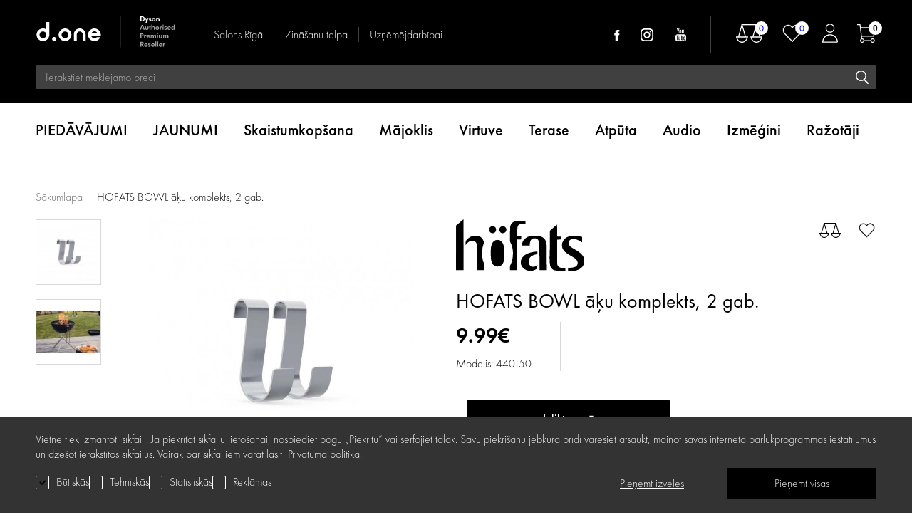

--- FILE ---
content_type: text/html; charset=utf-8
request_url: https://www.d-one.lv/hofats-bowl-aku-komplekts-2-gab
body_size: 37679
content:
<!DOCTYPE html>
<!--[if IE]><![endif]-->
<!--[if IE 8 ]><html dir="ltr" lang="lv" class="ie8"><![endif]-->
<!--[if IE 9 ]><html dir="ltr" lang="lv" class="ie9"><![endif]-->
<!--[if (gt IE 9)|!(IE)]><!-->
<html dir="ltr" lang="lv">
<!--<![endif]-->
<head><script>
    const popupId="cookies_box";
    function gtag() {
        dataLayer.push(arguments);
        doneLayer.push(arguments);
    }
    window.dataLayer = window.dataLayer || [];
    window.doneLayer = window.doneLayer || [];
    let cookies = {
        accept(e) {
            let t = new Date();
            t.setTime(t.getTime() + 31536e6), (document.cookie = "cookies=" + JSON.stringify(e) + "; expires=" + t.toGMTString() + "; path=/"), (this.acccepted = !0), (this.allowed = e), (this.close()), this.gtag(!0);
        },
        close() {
            document.getElementById(popupId).style.display = "none";
            this.onClose();
        },
        onClose() {},
        acceptAll() {
            this.accept(Object.values(this.types));
        },
        acceptSelected() {
            this.accept(this.selected);
        },
        accepted: !1,
        allowed: [],
        consentsOptions: [{"k":"analytics_storage","c":null},{"k":"ad_storage","c":null},{"k":"ad_user_data","c":null},{"k":"ad_personalization","c":null}],
        consents(e) {
            return this.consentsOptions
                .filter((t) => !e || t.c)
                .reduce((e, t) => ({ ...e, [t.k]: !t.c || this.a(t.c) ? "granted" : "denied" }), {});
        },
        init() {
            let e = `; ${document.cookie}`.split("; cookies=");
            2 === e.length && ((this.allowed = e.pop().split(";").shift()), (this.accepted = !0)),
                (window.onload = () => {
                    if (cookies.accepted) {
                        this.close();
                    } else {
                        document.getElementById(popupId).style.display = "block";
                    }
                }),
                this.gtag();
        },
        a(e) {
            if (e instanceof Array) {
                return e.some((e) => this.allowed.includes(e));
            }
            return this.allowed.includes(e);
        },
        select(e, t) {
            e.checked ? !1 === this.selected.includes(t) && this.selected.push(t) : (this.selected = this.selected.filter((e) => e !== t));
        },
        selected: [],
        types: { preferences: 1, statistics: 2, marketing: 3 },
        gtag: (e) => {
            gtag("consent", e ? "update" : "default", cookies.consents(e));
        },
    };
    cookies.init();
</script>

<meta charset="UTF-8" />
<meta name="viewport" content="width=device-width, initial-scale=1">
<meta http-equiv="X-UA-Compatible" content="IE=edge"><script type="text/javascript">(window.NREUM||(NREUM={})).init={privacy:{cookies_enabled:true},ajax:{deny_list:["bam.eu01.nr-data.net"]},feature_flags:["soft_nav"],distributed_tracing:{enabled:true}};(window.NREUM||(NREUM={})).loader_config={agentID:"538629621",accountID:"4553415",trustKey:"4553415",xpid:"UAMCUlJSDRAEUFFbAQQCXlQ=",licenseKey:"NRJS-d2c0076bc73efe56220",applicationID:"440965580",browserID:"538629621"};;/*! For license information please see nr-loader-spa-1.308.0.min.js.LICENSE.txt */
(()=>{var e,t,r={384:(e,t,r)=>{"use strict";r.d(t,{NT:()=>a,US:()=>u,Zm:()=>o,bQ:()=>d,dV:()=>c,pV:()=>l});var n=r(6154),i=r(1863),s=r(1910);const a={beacon:"bam.nr-data.net",errorBeacon:"bam.nr-data.net"};function o(){return n.gm.NREUM||(n.gm.NREUM={}),void 0===n.gm.newrelic&&(n.gm.newrelic=n.gm.NREUM),n.gm.NREUM}function c(){let e=o();return e.o||(e.o={ST:n.gm.setTimeout,SI:n.gm.setImmediate||n.gm.setInterval,CT:n.gm.clearTimeout,XHR:n.gm.XMLHttpRequest,REQ:n.gm.Request,EV:n.gm.Event,PR:n.gm.Promise,MO:n.gm.MutationObserver,FETCH:n.gm.fetch,WS:n.gm.WebSocket},(0,s.i)(...Object.values(e.o))),e}function d(e,t){let r=o();r.initializedAgents??={},t.initializedAt={ms:(0,i.t)(),date:new Date},r.initializedAgents[e]=t}function u(e,t){o()[e]=t}function l(){return function(){let e=o();const t=e.info||{};e.info={beacon:a.beacon,errorBeacon:a.errorBeacon,...t}}(),function(){let e=o();const t=e.init||{};e.init={...t}}(),c(),function(){let e=o();const t=e.loader_config||{};e.loader_config={...t}}(),o()}},782:(e,t,r)=>{"use strict";r.d(t,{T:()=>n});const n=r(860).K7.pageViewTiming},860:(e,t,r)=>{"use strict";r.d(t,{$J:()=>u,K7:()=>c,P3:()=>d,XX:()=>i,Yy:()=>o,df:()=>s,qY:()=>n,v4:()=>a});const n="events",i="jserrors",s="browser/blobs",a="rum",o="browser/logs",c={ajax:"ajax",genericEvents:"generic_events",jserrors:i,logging:"logging",metrics:"metrics",pageAction:"page_action",pageViewEvent:"page_view_event",pageViewTiming:"page_view_timing",sessionReplay:"session_replay",sessionTrace:"session_trace",softNav:"soft_navigations",spa:"spa"},d={[c.pageViewEvent]:1,[c.pageViewTiming]:2,[c.metrics]:3,[c.jserrors]:4,[c.spa]:5,[c.ajax]:6,[c.sessionTrace]:7,[c.softNav]:8,[c.sessionReplay]:9,[c.logging]:10,[c.genericEvents]:11},u={[c.pageViewEvent]:a,[c.pageViewTiming]:n,[c.ajax]:n,[c.spa]:n,[c.softNav]:n,[c.metrics]:i,[c.jserrors]:i,[c.sessionTrace]:s,[c.sessionReplay]:s,[c.logging]:o,[c.genericEvents]:"ins"}},944:(e,t,r)=>{"use strict";r.d(t,{R:()=>i});var n=r(3241);function i(e,t){"function"==typeof console.debug&&(console.debug("New Relic Warning: https://github.com/newrelic/newrelic-browser-agent/blob/main/docs/warning-codes.md#".concat(e),t),(0,n.W)({agentIdentifier:null,drained:null,type:"data",name:"warn",feature:"warn",data:{code:e,secondary:t}}))}},993:(e,t,r)=>{"use strict";r.d(t,{A$:()=>s,ET:()=>a,TZ:()=>o,p_:()=>i});var n=r(860);const i={ERROR:"ERROR",WARN:"WARN",INFO:"INFO",DEBUG:"DEBUG",TRACE:"TRACE"},s={OFF:0,ERROR:1,WARN:2,INFO:3,DEBUG:4,TRACE:5},a="log",o=n.K7.logging},1541:(e,t,r)=>{"use strict";r.d(t,{U:()=>i,f:()=>n});const n={MFE:"MFE",BA:"BA"};function i(e,t){if(2!==t?.harvestEndpointVersion)return{};const r=t.agentRef.runtime.appMetadata.agents[0].entityGuid;return e?{"source.id":e.id,"source.name":e.name,"source.type":e.type,"parent.id":e.parent?.id||r,"parent.type":e.parent?.type||n.BA}:{"entity.guid":r,appId:t.agentRef.info.applicationID}}},1687:(e,t,r)=>{"use strict";r.d(t,{Ak:()=>d,Ze:()=>h,x3:()=>u});var n=r(3241),i=r(7836),s=r(3606),a=r(860),o=r(2646);const c={};function d(e,t){const r={staged:!1,priority:a.P3[t]||0};l(e),c[e].get(t)||c[e].set(t,r)}function u(e,t){e&&c[e]&&(c[e].get(t)&&c[e].delete(t),p(e,t,!1),c[e].size&&f(e))}function l(e){if(!e)throw new Error("agentIdentifier required");c[e]||(c[e]=new Map)}function h(e="",t="feature",r=!1){if(l(e),!e||!c[e].get(t)||r)return p(e,t);c[e].get(t).staged=!0,f(e)}function f(e){const t=Array.from(c[e]);t.every(([e,t])=>t.staged)&&(t.sort((e,t)=>e[1].priority-t[1].priority),t.forEach(([t])=>{c[e].delete(t),p(e,t)}))}function p(e,t,r=!0){const a=e?i.ee.get(e):i.ee,c=s.i.handlers;if(!a.aborted&&a.backlog&&c){if((0,n.W)({agentIdentifier:e,type:"lifecycle",name:"drain",feature:t}),r){const e=a.backlog[t],r=c[t];if(r){for(let t=0;e&&t<e.length;++t)g(e[t],r);Object.entries(r).forEach(([e,t])=>{Object.values(t||{}).forEach(t=>{t[0]?.on&&t[0]?.context()instanceof o.y&&t[0].on(e,t[1])})})}}a.isolatedBacklog||delete c[t],a.backlog[t]=null,a.emit("drain-"+t,[])}}function g(e,t){var r=e[1];Object.values(t[r]||{}).forEach(t=>{var r=e[0];if(t[0]===r){var n=t[1],i=e[3],s=e[2];n.apply(i,s)}})}},1738:(e,t,r)=>{"use strict";r.d(t,{U:()=>f,Y:()=>h});var n=r(3241),i=r(9908),s=r(1863),a=r(944),o=r(5701),c=r(3969),d=r(8362),u=r(860),l=r(4261);function h(e,t,r,s){const h=s||r;!h||h[e]&&h[e]!==d.d.prototype[e]||(h[e]=function(){(0,i.p)(c.xV,["API/"+e+"/called"],void 0,u.K7.metrics,r.ee),(0,n.W)({agentIdentifier:r.agentIdentifier,drained:!!o.B?.[r.agentIdentifier],type:"data",name:"api",feature:l.Pl+e,data:{}});try{return t.apply(this,arguments)}catch(e){(0,a.R)(23,e)}})}function f(e,t,r,n,a){const o=e.info;null===r?delete o.jsAttributes[t]:o.jsAttributes[t]=r,(a||null===r)&&(0,i.p)(l.Pl+n,[(0,s.t)(),t,r],void 0,"session",e.ee)}},1741:(e,t,r)=>{"use strict";r.d(t,{W:()=>s});var n=r(944),i=r(4261);class s{#e(e,...t){if(this[e]!==s.prototype[e])return this[e](...t);(0,n.R)(35,e)}addPageAction(e,t){return this.#e(i.hG,e,t)}register(e){return this.#e(i.eY,e)}recordCustomEvent(e,t){return this.#e(i.fF,e,t)}setPageViewName(e,t){return this.#e(i.Fw,e,t)}setCustomAttribute(e,t,r){return this.#e(i.cD,e,t,r)}noticeError(e,t){return this.#e(i.o5,e,t)}setUserId(e,t=!1){return this.#e(i.Dl,e,t)}setApplicationVersion(e){return this.#e(i.nb,e)}setErrorHandler(e){return this.#e(i.bt,e)}addRelease(e,t){return this.#e(i.k6,e,t)}log(e,t){return this.#e(i.$9,e,t)}start(){return this.#e(i.d3)}finished(e){return this.#e(i.BL,e)}recordReplay(){return this.#e(i.CH)}pauseReplay(){return this.#e(i.Tb)}addToTrace(e){return this.#e(i.U2,e)}setCurrentRouteName(e){return this.#e(i.PA,e)}interaction(e){return this.#e(i.dT,e)}wrapLogger(e,t,r){return this.#e(i.Wb,e,t,r)}measure(e,t){return this.#e(i.V1,e,t)}consent(e){return this.#e(i.Pv,e)}}},1863:(e,t,r)=>{"use strict";function n(){return Math.floor(performance.now())}r.d(t,{t:()=>n})},1910:(e,t,r)=>{"use strict";r.d(t,{i:()=>s});var n=r(944);const i=new Map;function s(...e){return e.every(e=>{if(i.has(e))return i.get(e);const t="function"==typeof e?e.toString():"",r=t.includes("[native code]"),s=t.includes("nrWrapper");return r||s||(0,n.R)(64,e?.name||t),i.set(e,r),r})}},2555:(e,t,r)=>{"use strict";r.d(t,{D:()=>o,f:()=>a});var n=r(384),i=r(8122);const s={beacon:n.NT.beacon,errorBeacon:n.NT.errorBeacon,licenseKey:void 0,applicationID:void 0,sa:void 0,queueTime:void 0,applicationTime:void 0,ttGuid:void 0,user:void 0,account:void 0,product:void 0,extra:void 0,jsAttributes:{},userAttributes:void 0,atts:void 0,transactionName:void 0,tNamePlain:void 0};function a(e){try{return!!e.licenseKey&&!!e.errorBeacon&&!!e.applicationID}catch(e){return!1}}const o=e=>(0,i.a)(e,s)},2614:(e,t,r)=>{"use strict";r.d(t,{BB:()=>a,H3:()=>n,g:()=>d,iL:()=>c,tS:()=>o,uh:()=>i,wk:()=>s});const n="NRBA",i="SESSION",s=144e5,a=18e5,o={STARTED:"session-started",PAUSE:"session-pause",RESET:"session-reset",RESUME:"session-resume",UPDATE:"session-update"},c={SAME_TAB:"same-tab",CROSS_TAB:"cross-tab"},d={OFF:0,FULL:1,ERROR:2}},2646:(e,t,r)=>{"use strict";r.d(t,{y:()=>n});class n{constructor(e){this.contextId=e}}},2843:(e,t,r)=>{"use strict";r.d(t,{G:()=>s,u:()=>i});var n=r(3878);function i(e,t=!1,r,i){(0,n.DD)("visibilitychange",function(){if(t)return void("hidden"===document.visibilityState&&e());e(document.visibilityState)},r,i)}function s(e,t,r){(0,n.sp)("pagehide",e,t,r)}},3241:(e,t,r)=>{"use strict";r.d(t,{W:()=>s});var n=r(6154);const i="newrelic";function s(e={}){try{n.gm.dispatchEvent(new CustomEvent(i,{detail:e}))}catch(e){}}},3304:(e,t,r)=>{"use strict";r.d(t,{A:()=>s});var n=r(7836);const i=()=>{const e=new WeakSet;return(t,r)=>{if("object"==typeof r&&null!==r){if(e.has(r))return;e.add(r)}return r}};function s(e){try{return JSON.stringify(e,i())??""}catch(e){try{n.ee.emit("internal-error",[e])}catch(e){}return""}}},3333:(e,t,r)=>{"use strict";r.d(t,{$v:()=>u,TZ:()=>n,Xh:()=>c,Zp:()=>i,kd:()=>d,mq:()=>o,nf:()=>a,qN:()=>s});const n=r(860).K7.genericEvents,i=["auxclick","click","copy","keydown","paste","scrollend"],s=["focus","blur"],a=4,o=1e3,c=2e3,d=["PageAction","UserAction","BrowserPerformance"],u={RESOURCES:"experimental.resources",REGISTER:"register"}},3434:(e,t,r)=>{"use strict";r.d(t,{Jt:()=>s,YM:()=>d});var n=r(7836),i=r(5607);const s="nr@original:".concat(i.W),a=50;var o=Object.prototype.hasOwnProperty,c=!1;function d(e,t){return e||(e=n.ee),r.inPlace=function(e,t,n,i,s){n||(n="");const a="-"===n.charAt(0);for(let o=0;o<t.length;o++){const c=t[o],d=e[c];l(d)||(e[c]=r(d,a?c+n:n,i,c,s))}},r.flag=s,r;function r(t,r,n,c,d){return l(t)?t:(r||(r=""),nrWrapper[s]=t,function(e,t,r){if(Object.defineProperty&&Object.keys)try{return Object.keys(e).forEach(function(r){Object.defineProperty(t,r,{get:function(){return e[r]},set:function(t){return e[r]=t,t}})}),t}catch(e){u([e],r)}for(var n in e)o.call(e,n)&&(t[n]=e[n])}(t,nrWrapper,e),nrWrapper);function nrWrapper(){var s,o,l,h;let f;try{o=this,s=[...arguments],l="function"==typeof n?n(s,o):n||{}}catch(t){u([t,"",[s,o,c],l],e)}i(r+"start",[s,o,c],l,d);const p=performance.now();let g;try{return h=t.apply(o,s),g=performance.now(),h}catch(e){throw g=performance.now(),i(r+"err",[s,o,e],l,d),f=e,f}finally{const e=g-p,t={start:p,end:g,duration:e,isLongTask:e>=a,methodName:c,thrownError:f};t.isLongTask&&i("long-task",[t,o],l,d),i(r+"end",[s,o,h],l,d)}}}function i(r,n,i,s){if(!c||t){var a=c;c=!0;try{e.emit(r,n,i,t,s)}catch(t){u([t,r,n,i],e)}c=a}}}function u(e,t){t||(t=n.ee);try{t.emit("internal-error",e)}catch(e){}}function l(e){return!(e&&"function"==typeof e&&e.apply&&!e[s])}},3606:(e,t,r)=>{"use strict";r.d(t,{i:()=>s});var n=r(9908);s.on=a;var i=s.handlers={};function s(e,t,r,s){a(s||n.d,i,e,t,r)}function a(e,t,r,i,s){s||(s="feature"),e||(e=n.d);var a=t[s]=t[s]||{};(a[r]=a[r]||[]).push([e,i])}},3738:(e,t,r)=>{"use strict";r.d(t,{He:()=>i,Kp:()=>o,Lc:()=>d,Rz:()=>u,TZ:()=>n,bD:()=>s,d3:()=>a,jx:()=>l,sl:()=>h,uP:()=>c});const n=r(860).K7.sessionTrace,i="bstResource",s="resource",a="-start",o="-end",c="fn"+a,d="fn"+o,u="pushState",l=1e3,h=3e4},3785:(e,t,r)=>{"use strict";r.d(t,{R:()=>c,b:()=>d});var n=r(9908),i=r(1863),s=r(860),a=r(3969),o=r(993);function c(e,t,r={},c=o.p_.INFO,d=!0,u,l=(0,i.t)()){(0,n.p)(a.xV,["API/logging/".concat(c.toLowerCase(),"/called")],void 0,s.K7.metrics,e),(0,n.p)(o.ET,[l,t,r,c,d,u],void 0,s.K7.logging,e)}function d(e){return"string"==typeof e&&Object.values(o.p_).some(t=>t===e.toUpperCase().trim())}},3878:(e,t,r)=>{"use strict";function n(e,t){return{capture:e,passive:!1,signal:t}}function i(e,t,r=!1,i){window.addEventListener(e,t,n(r,i))}function s(e,t,r=!1,i){document.addEventListener(e,t,n(r,i))}r.d(t,{DD:()=>s,jT:()=>n,sp:()=>i})},3962:(e,t,r)=>{"use strict";r.d(t,{AM:()=>a,O2:()=>l,OV:()=>s,Qu:()=>h,TZ:()=>c,ih:()=>f,pP:()=>o,t1:()=>u,tC:()=>i,wD:()=>d});var n=r(860);const i=["click","keydown","submit"],s="popstate",a="api",o="initialPageLoad",c=n.K7.softNav,d=5e3,u=500,l={INITIAL_PAGE_LOAD:"",ROUTE_CHANGE:1,UNSPECIFIED:2},h={INTERACTION:1,AJAX:2,CUSTOM_END:3,CUSTOM_TRACER:4},f={IP:"in progress",PF:"pending finish",FIN:"finished",CAN:"cancelled"}},3969:(e,t,r)=>{"use strict";r.d(t,{TZ:()=>n,XG:()=>o,rs:()=>i,xV:()=>a,z_:()=>s});const n=r(860).K7.metrics,i="sm",s="cm",a="storeSupportabilityMetrics",o="storeEventMetrics"},4234:(e,t,r)=>{"use strict";r.d(t,{W:()=>s});var n=r(7836),i=r(1687);class s{constructor(e,t){this.agentIdentifier=e,this.ee=n.ee.get(e),this.featureName=t,this.blocked=!1}deregisterDrain(){(0,i.x3)(this.agentIdentifier,this.featureName)}}},4261:(e,t,r)=>{"use strict";r.d(t,{$9:()=>u,BL:()=>c,CH:()=>p,Dl:()=>R,Fw:()=>w,PA:()=>v,Pl:()=>n,Pv:()=>A,Tb:()=>h,U2:()=>a,V1:()=>E,Wb:()=>T,bt:()=>y,cD:()=>b,d3:()=>x,dT:()=>d,eY:()=>g,fF:()=>f,hG:()=>s,hw:()=>i,k6:()=>o,nb:()=>m,o5:()=>l});const n="api-",i=n+"ixn-",s="addPageAction",a="addToTrace",o="addRelease",c="finished",d="interaction",u="log",l="noticeError",h="pauseReplay",f="recordCustomEvent",p="recordReplay",g="register",m="setApplicationVersion",v="setCurrentRouteName",b="setCustomAttribute",y="setErrorHandler",w="setPageViewName",R="setUserId",x="start",T="wrapLogger",E="measure",A="consent"},5205:(e,t,r)=>{"use strict";r.d(t,{j:()=>S});var n=r(384),i=r(1741);var s=r(2555),a=r(3333);const o=e=>{if(!e||"string"!=typeof e)return!1;try{document.createDocumentFragment().querySelector(e)}catch{return!1}return!0};var c=r(2614),d=r(944),u=r(8122);const l="[data-nr-mask]",h=e=>(0,u.a)(e,(()=>{const e={feature_flags:[],experimental:{allow_registered_children:!1,resources:!1},mask_selector:"*",block_selector:"[data-nr-block]",mask_input_options:{color:!1,date:!1,"datetime-local":!1,email:!1,month:!1,number:!1,range:!1,search:!1,tel:!1,text:!1,time:!1,url:!1,week:!1,textarea:!1,select:!1,password:!0}};return{ajax:{deny_list:void 0,block_internal:!0,enabled:!0,autoStart:!0},api:{get allow_registered_children(){return e.feature_flags.includes(a.$v.REGISTER)||e.experimental.allow_registered_children},set allow_registered_children(t){e.experimental.allow_registered_children=t},duplicate_registered_data:!1},browser_consent_mode:{enabled:!1},distributed_tracing:{enabled:void 0,exclude_newrelic_header:void 0,cors_use_newrelic_header:void 0,cors_use_tracecontext_headers:void 0,allowed_origins:void 0},get feature_flags(){return e.feature_flags},set feature_flags(t){e.feature_flags=t},generic_events:{enabled:!0,autoStart:!0},harvest:{interval:30},jserrors:{enabled:!0,autoStart:!0},logging:{enabled:!0,autoStart:!0},metrics:{enabled:!0,autoStart:!0},obfuscate:void 0,page_action:{enabled:!0},page_view_event:{enabled:!0,autoStart:!0},page_view_timing:{enabled:!0,autoStart:!0},performance:{capture_marks:!1,capture_measures:!1,capture_detail:!0,resources:{get enabled(){return e.feature_flags.includes(a.$v.RESOURCES)||e.experimental.resources},set enabled(t){e.experimental.resources=t},asset_types:[],first_party_domains:[],ignore_newrelic:!0}},privacy:{cookies_enabled:!0},proxy:{assets:void 0,beacon:void 0},session:{expiresMs:c.wk,inactiveMs:c.BB},session_replay:{autoStart:!0,enabled:!1,preload:!1,sampling_rate:10,error_sampling_rate:100,collect_fonts:!1,inline_images:!1,fix_stylesheets:!0,mask_all_inputs:!0,get mask_text_selector(){return e.mask_selector},set mask_text_selector(t){o(t)?e.mask_selector="".concat(t,",").concat(l):""===t||null===t?e.mask_selector=l:(0,d.R)(5,t)},get block_class(){return"nr-block"},get ignore_class(){return"nr-ignore"},get mask_text_class(){return"nr-mask"},get block_selector(){return e.block_selector},set block_selector(t){o(t)?e.block_selector+=",".concat(t):""!==t&&(0,d.R)(6,t)},get mask_input_options(){return e.mask_input_options},set mask_input_options(t){t&&"object"==typeof t?e.mask_input_options={...t,password:!0}:(0,d.R)(7,t)}},session_trace:{enabled:!0,autoStart:!0},soft_navigations:{enabled:!0,autoStart:!0},spa:{enabled:!0,autoStart:!0},ssl:void 0,user_actions:{enabled:!0,elementAttributes:["id","className","tagName","type"]}}})());var f=r(6154),p=r(9324);let g=0;const m={buildEnv:p.F3,distMethod:p.Xs,version:p.xv,originTime:f.WN},v={consented:!1},b={appMetadata:{},get consented(){return this.session?.state?.consent||v.consented},set consented(e){v.consented=e},customTransaction:void 0,denyList:void 0,disabled:!1,harvester:void 0,isolatedBacklog:!1,isRecording:!1,loaderType:void 0,maxBytes:3e4,obfuscator:void 0,onerror:void 0,ptid:void 0,releaseIds:{},session:void 0,timeKeeper:void 0,registeredEntities:[],jsAttributesMetadata:{bytes:0},get harvestCount(){return++g}},y=e=>{const t=(0,u.a)(e,b),r=Object.keys(m).reduce((e,t)=>(e[t]={value:m[t],writable:!1,configurable:!0,enumerable:!0},e),{});return Object.defineProperties(t,r)};var w=r(5701);const R=e=>{const t=e.startsWith("http");e+="/",r.p=t?e:"https://"+e};var x=r(7836),T=r(3241);const E={accountID:void 0,trustKey:void 0,agentID:void 0,licenseKey:void 0,applicationID:void 0,xpid:void 0},A=e=>(0,u.a)(e,E),_=new Set;function S(e,t={},r,a){let{init:o,info:c,loader_config:d,runtime:u={},exposed:l=!0}=t;if(!c){const e=(0,n.pV)();o=e.init,c=e.info,d=e.loader_config}e.init=h(o||{}),e.loader_config=A(d||{}),c.jsAttributes??={},f.bv&&(c.jsAttributes.isWorker=!0),e.info=(0,s.D)(c);const p=e.init,g=[c.beacon,c.errorBeacon];_.has(e.agentIdentifier)||(p.proxy.assets&&(R(p.proxy.assets),g.push(p.proxy.assets)),p.proxy.beacon&&g.push(p.proxy.beacon),e.beacons=[...g],function(e){const t=(0,n.pV)();Object.getOwnPropertyNames(i.W.prototype).forEach(r=>{const n=i.W.prototype[r];if("function"!=typeof n||"constructor"===n)return;let s=t[r];e[r]&&!1!==e.exposed&&"micro-agent"!==e.runtime?.loaderType&&(t[r]=(...t)=>{const n=e[r](...t);return s?s(...t):n})})}(e),(0,n.US)("activatedFeatures",w.B)),u.denyList=[...p.ajax.deny_list||[],...p.ajax.block_internal?g:[]],u.ptid=e.agentIdentifier,u.loaderType=r,e.runtime=y(u),_.has(e.agentIdentifier)||(e.ee=x.ee.get(e.agentIdentifier),e.exposed=l,(0,T.W)({agentIdentifier:e.agentIdentifier,drained:!!w.B?.[e.agentIdentifier],type:"lifecycle",name:"initialize",feature:void 0,data:e.config})),_.add(e.agentIdentifier)}},5270:(e,t,r)=>{"use strict";r.d(t,{Aw:()=>a,SR:()=>s,rF:()=>o});var n=r(384),i=r(7767);function s(e){return!!(0,n.dV)().o.MO&&(0,i.V)(e)&&!0===e?.session_trace.enabled}function a(e){return!0===e?.session_replay.preload&&s(e)}function o(e,t){try{if("string"==typeof t?.type){if("password"===t.type.toLowerCase())return"*".repeat(e?.length||0);if(void 0!==t?.dataset?.nrUnmask||t?.classList?.contains("nr-unmask"))return e}}catch(e){}return"string"==typeof e?e.replace(/[\S]/g,"*"):"*".repeat(e?.length||0)}},5289:(e,t,r)=>{"use strict";r.d(t,{GG:()=>a,Qr:()=>c,sB:()=>o});var n=r(3878),i=r(6389);function s(){return"undefined"==typeof document||"complete"===document.readyState}function a(e,t){if(s())return e();const r=(0,i.J)(e),a=setInterval(()=>{s()&&(clearInterval(a),r())},500);(0,n.sp)("load",r,t)}function o(e){if(s())return e();(0,n.DD)("DOMContentLoaded",e)}function c(e){if(s())return e();(0,n.sp)("popstate",e)}},5607:(e,t,r)=>{"use strict";r.d(t,{W:()=>n});const n=(0,r(9566).bz)()},5701:(e,t,r)=>{"use strict";r.d(t,{B:()=>s,t:()=>a});var n=r(3241);const i=new Set,s={};function a(e,t){const r=t.agentIdentifier;s[r]??={},e&&"object"==typeof e&&(i.has(r)||(t.ee.emit("rumresp",[e]),s[r]=e,i.add(r),(0,n.W)({agentIdentifier:r,loaded:!0,drained:!0,type:"lifecycle",name:"load",feature:void 0,data:e})))}},6154:(e,t,r)=>{"use strict";r.d(t,{OF:()=>d,RI:()=>i,WN:()=>h,bv:()=>s,eN:()=>f,gm:()=>a,lR:()=>l,m:()=>c,mw:()=>o,sb:()=>u});var n=r(1863);const i="undefined"!=typeof window&&!!window.document,s="undefined"!=typeof WorkerGlobalScope&&("undefined"!=typeof self&&self instanceof WorkerGlobalScope&&self.navigator instanceof WorkerNavigator||"undefined"!=typeof globalThis&&globalThis instanceof WorkerGlobalScope&&globalThis.navigator instanceof WorkerNavigator),a=i?window:"undefined"!=typeof WorkerGlobalScope&&("undefined"!=typeof self&&self instanceof WorkerGlobalScope&&self||"undefined"!=typeof globalThis&&globalThis instanceof WorkerGlobalScope&&globalThis),o=Boolean("hidden"===a?.document?.visibilityState),c=""+a?.location,d=/iPad|iPhone|iPod/.test(a.navigator?.userAgent),u=d&&"undefined"==typeof SharedWorker,l=(()=>{const e=a.navigator?.userAgent?.match(/Firefox[/\s](\d+\.\d+)/);return Array.isArray(e)&&e.length>=2?+e[1]:0})(),h=Date.now()-(0,n.t)(),f=()=>"undefined"!=typeof PerformanceNavigationTiming&&a?.performance?.getEntriesByType("navigation")?.[0]?.responseStart},6344:(e,t,r)=>{"use strict";r.d(t,{BB:()=>u,Qb:()=>l,TZ:()=>i,Ug:()=>a,Vh:()=>s,_s:()=>o,bc:()=>d,yP:()=>c});var n=r(2614);const i=r(860).K7.sessionReplay,s="errorDuringReplay",a=.12,o={DomContentLoaded:0,Load:1,FullSnapshot:2,IncrementalSnapshot:3,Meta:4,Custom:5},c={[n.g.ERROR]:15e3,[n.g.FULL]:3e5,[n.g.OFF]:0},d={RESET:{message:"Session was reset",sm:"Reset"},IMPORT:{message:"Recorder failed to import",sm:"Import"},TOO_MANY:{message:"429: Too Many Requests",sm:"Too-Many"},TOO_BIG:{message:"Payload was too large",sm:"Too-Big"},CROSS_TAB:{message:"Session Entity was set to OFF on another tab",sm:"Cross-Tab"},ENTITLEMENTS:{message:"Session Replay is not allowed and will not be started",sm:"Entitlement"}},u=5e3,l={API:"api",RESUME:"resume",SWITCH_TO_FULL:"switchToFull",INITIALIZE:"initialize",PRELOAD:"preload"}},6389:(e,t,r)=>{"use strict";function n(e,t=500,r={}){const n=r?.leading||!1;let i;return(...r)=>{n&&void 0===i&&(e.apply(this,r),i=setTimeout(()=>{i=clearTimeout(i)},t)),n||(clearTimeout(i),i=setTimeout(()=>{e.apply(this,r)},t))}}function i(e){let t=!1;return(...r)=>{t||(t=!0,e.apply(this,r))}}r.d(t,{J:()=>i,s:()=>n})},6630:(e,t,r)=>{"use strict";r.d(t,{T:()=>n});const n=r(860).K7.pageViewEvent},6774:(e,t,r)=>{"use strict";r.d(t,{T:()=>n});const n=r(860).K7.jserrors},7295:(e,t,r)=>{"use strict";r.d(t,{Xv:()=>a,gX:()=>i,iW:()=>s});var n=[];function i(e){if(!e||s(e))return!1;if(0===n.length)return!0;if("*"===n[0].hostname)return!1;for(var t=0;t<n.length;t++){var r=n[t];if(r.hostname.test(e.hostname)&&r.pathname.test(e.pathname))return!1}return!0}function s(e){return void 0===e.hostname}function a(e){if(n=[],e&&e.length)for(var t=0;t<e.length;t++){let r=e[t];if(!r)continue;if("*"===r)return void(n=[{hostname:"*"}]);0===r.indexOf("http://")?r=r.substring(7):0===r.indexOf("https://")&&(r=r.substring(8));const i=r.indexOf("/");let s,a;i>0?(s=r.substring(0,i),a=r.substring(i)):(s=r,a="*");let[c]=s.split(":");n.push({hostname:o(c),pathname:o(a,!0)})}}function o(e,t=!1){const r=e.replace(/[.+?^${}()|[\]\\]/g,e=>"\\"+e).replace(/\*/g,".*?");return new RegExp((t?"^":"")+r+"$")}},7485:(e,t,r)=>{"use strict";r.d(t,{D:()=>i});var n=r(6154);function i(e){if(0===(e||"").indexOf("data:"))return{protocol:"data"};try{const t=new URL(e,location.href),r={port:t.port,hostname:t.hostname,pathname:t.pathname,search:t.search,protocol:t.protocol.slice(0,t.protocol.indexOf(":")),sameOrigin:t.protocol===n.gm?.location?.protocol&&t.host===n.gm?.location?.host};return r.port&&""!==r.port||("http:"===t.protocol&&(r.port="80"),"https:"===t.protocol&&(r.port="443")),r.pathname&&""!==r.pathname?r.pathname.startsWith("/")||(r.pathname="/".concat(r.pathname)):r.pathname="/",r}catch(e){return{}}}},7699:(e,t,r)=>{"use strict";r.d(t,{It:()=>s,KC:()=>o,No:()=>i,qh:()=>a});var n=r(860);const i=16e3,s=1e6,a="SESSION_ERROR",o={[n.K7.logging]:!0,[n.K7.genericEvents]:!1,[n.K7.jserrors]:!1,[n.K7.ajax]:!1}},7767:(e,t,r)=>{"use strict";r.d(t,{V:()=>i});var n=r(6154);const i=e=>n.RI&&!0===e?.privacy.cookies_enabled},7836:(e,t,r)=>{"use strict";r.d(t,{P:()=>o,ee:()=>c});var n=r(384),i=r(8990),s=r(2646),a=r(5607);const o="nr@context:".concat(a.W),c=function e(t,r){var n={},a={},u={},l=!1;try{l=16===r.length&&d.initializedAgents?.[r]?.runtime.isolatedBacklog}catch(e){}var h={on:p,addEventListener:p,removeEventListener:function(e,t){var r=n[e];if(!r)return;for(var i=0;i<r.length;i++)r[i]===t&&r.splice(i,1)},emit:function(e,r,n,i,s){!1!==s&&(s=!0);if(c.aborted&&!i)return;t&&s&&t.emit(e,r,n);var o=f(n);g(e).forEach(e=>{e.apply(o,r)});var d=v()[a[e]];d&&d.push([h,e,r,o]);return o},get:m,listeners:g,context:f,buffer:function(e,t){const r=v();if(t=t||"feature",h.aborted)return;Object.entries(e||{}).forEach(([e,n])=>{a[n]=t,t in r||(r[t]=[])})},abort:function(){h._aborted=!0,Object.keys(h.backlog).forEach(e=>{delete h.backlog[e]})},isBuffering:function(e){return!!v()[a[e]]},debugId:r,backlog:l?{}:t&&"object"==typeof t.backlog?t.backlog:{},isolatedBacklog:l};return Object.defineProperty(h,"aborted",{get:()=>{let e=h._aborted||!1;return e||(t&&(e=t.aborted),e)}}),h;function f(e){return e&&e instanceof s.y?e:e?(0,i.I)(e,o,()=>new s.y(o)):new s.y(o)}function p(e,t){n[e]=g(e).concat(t)}function g(e){return n[e]||[]}function m(t){return u[t]=u[t]||e(h,t)}function v(){return h.backlog}}(void 0,"globalEE"),d=(0,n.Zm)();d.ee||(d.ee=c)},8122:(e,t,r)=>{"use strict";r.d(t,{a:()=>i});var n=r(944);function i(e,t){try{if(!e||"object"!=typeof e)return(0,n.R)(3);if(!t||"object"!=typeof t)return(0,n.R)(4);const r=Object.create(Object.getPrototypeOf(t),Object.getOwnPropertyDescriptors(t)),s=0===Object.keys(r).length?e:r;for(let a in s)if(void 0!==e[a])try{if(null===e[a]){r[a]=null;continue}Array.isArray(e[a])&&Array.isArray(t[a])?r[a]=Array.from(new Set([...e[a],...t[a]])):"object"==typeof e[a]&&"object"==typeof t[a]?r[a]=i(e[a],t[a]):r[a]=e[a]}catch(e){r[a]||(0,n.R)(1,e)}return r}catch(e){(0,n.R)(2,e)}}},8139:(e,t,r)=>{"use strict";r.d(t,{u:()=>h});var n=r(7836),i=r(3434),s=r(8990),a=r(6154);const o={},c=a.gm.XMLHttpRequest,d="addEventListener",u="removeEventListener",l="nr@wrapped:".concat(n.P);function h(e){var t=function(e){return(e||n.ee).get("events")}(e);if(o[t.debugId]++)return t;o[t.debugId]=1;var r=(0,i.YM)(t,!0);function h(e){r.inPlace(e,[d,u],"-",p)}function p(e,t){return e[1]}return"getPrototypeOf"in Object&&(a.RI&&f(document,h),c&&f(c.prototype,h),f(a.gm,h)),t.on(d+"-start",function(e,t){var n=e[1];if(null!==n&&("function"==typeof n||"object"==typeof n)&&"newrelic"!==e[0]){var i=(0,s.I)(n,l,function(){var e={object:function(){if("function"!=typeof n.handleEvent)return;return n.handleEvent.apply(n,arguments)},function:n}[typeof n];return e?r(e,"fn-",null,e.name||"anonymous"):n});this.wrapped=e[1]=i}}),t.on(u+"-start",function(e){e[1]=this.wrapped||e[1]}),t}function f(e,t,...r){let n=e;for(;"object"==typeof n&&!Object.prototype.hasOwnProperty.call(n,d);)n=Object.getPrototypeOf(n);n&&t(n,...r)}},8362:(e,t,r)=>{"use strict";r.d(t,{d:()=>s});var n=r(9566),i=r(1741);class s extends i.W{agentIdentifier=(0,n.LA)(16)}},8374:(e,t,r)=>{r.nc=(()=>{try{return document?.currentScript?.nonce}catch(e){}return""})()},8990:(e,t,r)=>{"use strict";r.d(t,{I:()=>i});var n=Object.prototype.hasOwnProperty;function i(e,t,r){if(n.call(e,t))return e[t];var i=r();if(Object.defineProperty&&Object.keys)try{return Object.defineProperty(e,t,{value:i,writable:!0,enumerable:!1}),i}catch(e){}return e[t]=i,i}},9119:(e,t,r)=>{"use strict";r.d(t,{L:()=>s});var n=/([^?#]*)[^#]*(#[^?]*|$).*/,i=/([^?#]*)().*/;function s(e,t){return e?e.replace(t?n:i,"$1$2"):e}},9300:(e,t,r)=>{"use strict";r.d(t,{T:()=>n});const n=r(860).K7.ajax},9324:(e,t,r)=>{"use strict";r.d(t,{AJ:()=>a,F3:()=>i,Xs:()=>s,Yq:()=>o,xv:()=>n});const n="1.308.0",i="PROD",s="CDN",a="@newrelic/rrweb",o="1.0.1"},9566:(e,t,r)=>{"use strict";r.d(t,{LA:()=>o,ZF:()=>c,bz:()=>a,el:()=>d});var n=r(6154);const i="xxxxxxxx-xxxx-4xxx-yxxx-xxxxxxxxxxxx";function s(e,t){return e?15&e[t]:16*Math.random()|0}function a(){const e=n.gm?.crypto||n.gm?.msCrypto;let t,r=0;return e&&e.getRandomValues&&(t=e.getRandomValues(new Uint8Array(30))),i.split("").map(e=>"x"===e?s(t,r++).toString(16):"y"===e?(3&s()|8).toString(16):e).join("")}function o(e){const t=n.gm?.crypto||n.gm?.msCrypto;let r,i=0;t&&t.getRandomValues&&(r=t.getRandomValues(new Uint8Array(e)));const a=[];for(var o=0;o<e;o++)a.push(s(r,i++).toString(16));return a.join("")}function c(){return o(16)}function d(){return o(32)}},9908:(e,t,r)=>{"use strict";r.d(t,{d:()=>n,p:()=>i});var n=r(7836).ee.get("handle");function i(e,t,r,i,s){s?(s.buffer([e],i),s.emit(e,t,r)):(n.buffer([e],i),n.emit(e,t,r))}}},n={};function i(e){var t=n[e];if(void 0!==t)return t.exports;var s=n[e]={exports:{}};return r[e](s,s.exports,i),s.exports}i.m=r,i.d=(e,t)=>{for(var r in t)i.o(t,r)&&!i.o(e,r)&&Object.defineProperty(e,r,{enumerable:!0,get:t[r]})},i.f={},i.e=e=>Promise.all(Object.keys(i.f).reduce((t,r)=>(i.f[r](e,t),t),[])),i.u=e=>({212:"nr-spa-compressor",249:"nr-spa-recorder",478:"nr-spa"}[e]+"-1.308.0.min.js"),i.o=(e,t)=>Object.prototype.hasOwnProperty.call(e,t),e={},t="NRBA-1.308.0.PROD:",i.l=(r,n,s,a)=>{if(e[r])e[r].push(n);else{var o,c;if(void 0!==s)for(var d=document.getElementsByTagName("script"),u=0;u<d.length;u++){var l=d[u];if(l.getAttribute("src")==r||l.getAttribute("data-webpack")==t+s){o=l;break}}if(!o){c=!0;var h={478:"sha512-RSfSVnmHk59T/uIPbdSE0LPeqcEdF4/+XhfJdBuccH5rYMOEZDhFdtnh6X6nJk7hGpzHd9Ujhsy7lZEz/ORYCQ==",249:"sha512-ehJXhmntm85NSqW4MkhfQqmeKFulra3klDyY0OPDUE+sQ3GokHlPh1pmAzuNy//3j4ac6lzIbmXLvGQBMYmrkg==",212:"sha512-B9h4CR46ndKRgMBcK+j67uSR2RCnJfGefU+A7FrgR/k42ovXy5x/MAVFiSvFxuVeEk/pNLgvYGMp1cBSK/G6Fg=="};(o=document.createElement("script")).charset="utf-8",i.nc&&o.setAttribute("nonce",i.nc),o.setAttribute("data-webpack",t+s),o.src=r,0!==o.src.indexOf(window.location.origin+"/")&&(o.crossOrigin="anonymous"),h[a]&&(o.integrity=h[a])}e[r]=[n];var f=(t,n)=>{o.onerror=o.onload=null,clearTimeout(p);var i=e[r];if(delete e[r],o.parentNode&&o.parentNode.removeChild(o),i&&i.forEach(e=>e(n)),t)return t(n)},p=setTimeout(f.bind(null,void 0,{type:"timeout",target:o}),12e4);o.onerror=f.bind(null,o.onerror),o.onload=f.bind(null,o.onload),c&&document.head.appendChild(o)}},i.r=e=>{"undefined"!=typeof Symbol&&Symbol.toStringTag&&Object.defineProperty(e,Symbol.toStringTag,{value:"Module"}),Object.defineProperty(e,"__esModule",{value:!0})},i.p="https://js-agent.newrelic.com/",(()=>{var e={38:0,788:0};i.f.j=(t,r)=>{var n=i.o(e,t)?e[t]:void 0;if(0!==n)if(n)r.push(n[2]);else{var s=new Promise((r,i)=>n=e[t]=[r,i]);r.push(n[2]=s);var a=i.p+i.u(t),o=new Error;i.l(a,r=>{if(i.o(e,t)&&(0!==(n=e[t])&&(e[t]=void 0),n)){var s=r&&("load"===r.type?"missing":r.type),a=r&&r.target&&r.target.src;o.message="Loading chunk "+t+" failed: ("+s+": "+a+")",o.name="ChunkLoadError",o.type=s,o.request=a,n[1](o)}},"chunk-"+t,t)}};var t=(t,r)=>{var n,s,[a,o,c]=r,d=0;if(a.some(t=>0!==e[t])){for(n in o)i.o(o,n)&&(i.m[n]=o[n]);if(c)c(i)}for(t&&t(r);d<a.length;d++)s=a[d],i.o(e,s)&&e[s]&&e[s][0](),e[s]=0},r=self["webpackChunk:NRBA-1.308.0.PROD"]=self["webpackChunk:NRBA-1.308.0.PROD"]||[];r.forEach(t.bind(null,0)),r.push=t.bind(null,r.push.bind(r))})(),(()=>{"use strict";i(8374);var e=i(8362),t=i(860);const r=Object.values(t.K7);var n=i(5205);var s=i(9908),a=i(1863),o=i(4261),c=i(1738);var d=i(1687),u=i(4234),l=i(5289),h=i(6154),f=i(944),p=i(5270),g=i(7767),m=i(6389),v=i(7699);class b extends u.W{constructor(e,t){super(e.agentIdentifier,t),this.agentRef=e,this.abortHandler=void 0,this.featAggregate=void 0,this.loadedSuccessfully=void 0,this.onAggregateImported=new Promise(e=>{this.loadedSuccessfully=e}),this.deferred=Promise.resolve(),!1===e.init[this.featureName].autoStart?this.deferred=new Promise((t,r)=>{this.ee.on("manual-start-all",(0,m.J)(()=>{(0,d.Ak)(e.agentIdentifier,this.featureName),t()}))}):(0,d.Ak)(e.agentIdentifier,t)}importAggregator(e,t,r={}){if(this.featAggregate)return;const n=async()=>{let n;await this.deferred;try{if((0,g.V)(e.init)){const{setupAgentSession:t}=await i.e(478).then(i.bind(i,8766));n=t(e)}}catch(e){(0,f.R)(20,e),this.ee.emit("internal-error",[e]),(0,s.p)(v.qh,[e],void 0,this.featureName,this.ee)}try{if(!this.#t(this.featureName,n,e.init))return(0,d.Ze)(this.agentIdentifier,this.featureName),void this.loadedSuccessfully(!1);const{Aggregate:i}=await t();this.featAggregate=new i(e,r),e.runtime.harvester.initializedAggregates.push(this.featAggregate),this.loadedSuccessfully(!0)}catch(e){(0,f.R)(34,e),this.abortHandler?.(),(0,d.Ze)(this.agentIdentifier,this.featureName,!0),this.loadedSuccessfully(!1),this.ee&&this.ee.abort()}};h.RI?(0,l.GG)(()=>n(),!0):n()}#t(e,r,n){if(this.blocked)return!1;switch(e){case t.K7.sessionReplay:return(0,p.SR)(n)&&!!r;case t.K7.sessionTrace:return!!r;default:return!0}}}var y=i(6630),w=i(2614),R=i(3241);class x extends b{static featureName=y.T;constructor(e){var t;super(e,y.T),this.setupInspectionEvents(e.agentIdentifier),t=e,(0,c.Y)(o.Fw,function(e,r){"string"==typeof e&&("/"!==e.charAt(0)&&(e="/"+e),t.runtime.customTransaction=(r||"http://custom.transaction")+e,(0,s.p)(o.Pl+o.Fw,[(0,a.t)()],void 0,void 0,t.ee))},t),this.importAggregator(e,()=>i.e(478).then(i.bind(i,2467)))}setupInspectionEvents(e){const t=(t,r)=>{t&&(0,R.W)({agentIdentifier:e,timeStamp:t.timeStamp,loaded:"complete"===t.target.readyState,type:"window",name:r,data:t.target.location+""})};(0,l.sB)(e=>{t(e,"DOMContentLoaded")}),(0,l.GG)(e=>{t(e,"load")}),(0,l.Qr)(e=>{t(e,"navigate")}),this.ee.on(w.tS.UPDATE,(t,r)=>{(0,R.W)({agentIdentifier:e,type:"lifecycle",name:"session",data:r})})}}var T=i(384);class E extends e.d{constructor(e){var t;(super(),h.gm)?(this.features={},(0,T.bQ)(this.agentIdentifier,this),this.desiredFeatures=new Set(e.features||[]),this.desiredFeatures.add(x),(0,n.j)(this,e,e.loaderType||"agent"),t=this,(0,c.Y)(o.cD,function(e,r,n=!1){if("string"==typeof e){if(["string","number","boolean"].includes(typeof r)||null===r)return(0,c.U)(t,e,r,o.cD,n);(0,f.R)(40,typeof r)}else(0,f.R)(39,typeof e)},t),function(e){(0,c.Y)(o.Dl,function(t,r=!1){if("string"!=typeof t&&null!==t)return void(0,f.R)(41,typeof t);const n=e.info.jsAttributes["enduser.id"];r&&null!=n&&n!==t?(0,s.p)(o.Pl+"setUserIdAndResetSession",[t],void 0,"session",e.ee):(0,c.U)(e,"enduser.id",t,o.Dl,!0)},e)}(this),function(e){(0,c.Y)(o.nb,function(t){if("string"==typeof t||null===t)return(0,c.U)(e,"application.version",t,o.nb,!1);(0,f.R)(42,typeof t)},e)}(this),function(e){(0,c.Y)(o.d3,function(){e.ee.emit("manual-start-all")},e)}(this),function(e){(0,c.Y)(o.Pv,function(t=!0){if("boolean"==typeof t){if((0,s.p)(o.Pl+o.Pv,[t],void 0,"session",e.ee),e.runtime.consented=t,t){const t=e.features.page_view_event;t.onAggregateImported.then(e=>{const r=t.featAggregate;e&&!r.sentRum&&r.sendRum()})}}else(0,f.R)(65,typeof t)},e)}(this),this.run()):(0,f.R)(21)}get config(){return{info:this.info,init:this.init,loader_config:this.loader_config,runtime:this.runtime}}get api(){return this}run(){try{const e=function(e){const t={};return r.forEach(r=>{t[r]=!!e[r]?.enabled}),t}(this.init),n=[...this.desiredFeatures];n.sort((e,r)=>t.P3[e.featureName]-t.P3[r.featureName]),n.forEach(r=>{if(!e[r.featureName]&&r.featureName!==t.K7.pageViewEvent)return;if(r.featureName===t.K7.spa)return void(0,f.R)(67);const n=function(e){switch(e){case t.K7.ajax:return[t.K7.jserrors];case t.K7.sessionTrace:return[t.K7.ajax,t.K7.pageViewEvent];case t.K7.sessionReplay:return[t.K7.sessionTrace];case t.K7.pageViewTiming:return[t.K7.pageViewEvent];default:return[]}}(r.featureName).filter(e=>!(e in this.features));n.length>0&&(0,f.R)(36,{targetFeature:r.featureName,missingDependencies:n}),this.features[r.featureName]=new r(this)})}catch(e){(0,f.R)(22,e);for(const e in this.features)this.features[e].abortHandler?.();const t=(0,T.Zm)();delete t.initializedAgents[this.agentIdentifier]?.features,delete this.sharedAggregator;return t.ee.get(this.agentIdentifier).abort(),!1}}}var A=i(2843),_=i(782);class S extends b{static featureName=_.T;constructor(e){super(e,_.T),h.RI&&((0,A.u)(()=>(0,s.p)("docHidden",[(0,a.t)()],void 0,_.T,this.ee),!0),(0,A.G)(()=>(0,s.p)("winPagehide",[(0,a.t)()],void 0,_.T,this.ee)),this.importAggregator(e,()=>i.e(478).then(i.bind(i,9917))))}}var O=i(3969);class I extends b{static featureName=O.TZ;constructor(e){super(e,O.TZ),h.RI&&document.addEventListener("securitypolicyviolation",e=>{(0,s.p)(O.xV,["Generic/CSPViolation/Detected"],void 0,this.featureName,this.ee)}),this.importAggregator(e,()=>i.e(478).then(i.bind(i,6555)))}}var N=i(6774),P=i(3878),k=i(3304);class D{constructor(e,t,r,n,i){this.name="UncaughtError",this.message="string"==typeof e?e:(0,k.A)(e),this.sourceURL=t,this.line=r,this.column=n,this.__newrelic=i}}function C(e){return M(e)?e:new D(void 0!==e?.message?e.message:e,e?.filename||e?.sourceURL,e?.lineno||e?.line,e?.colno||e?.col,e?.__newrelic,e?.cause)}function j(e){const t="Unhandled Promise Rejection: ";if(!e?.reason)return;if(M(e.reason)){try{e.reason.message.startsWith(t)||(e.reason.message=t+e.reason.message)}catch(e){}return C(e.reason)}const r=C(e.reason);return(r.message||"").startsWith(t)||(r.message=t+r.message),r}function L(e){if(e.error instanceof SyntaxError&&!/:\d+$/.test(e.error.stack?.trim())){const t=new D(e.message,e.filename,e.lineno,e.colno,e.error.__newrelic,e.cause);return t.name=SyntaxError.name,t}return M(e.error)?e.error:C(e)}function M(e){return e instanceof Error&&!!e.stack}function H(e,r,n,i,o=(0,a.t)()){"string"==typeof e&&(e=new Error(e)),(0,s.p)("err",[e,o,!1,r,n.runtime.isRecording,void 0,i],void 0,t.K7.jserrors,n.ee),(0,s.p)("uaErr",[],void 0,t.K7.genericEvents,n.ee)}var B=i(1541),K=i(993),W=i(3785);function U(e,{customAttributes:t={},level:r=K.p_.INFO}={},n,i,s=(0,a.t)()){(0,W.R)(n.ee,e,t,r,!1,i,s)}function F(e,r,n,i,c=(0,a.t)()){(0,s.p)(o.Pl+o.hG,[c,e,r,i],void 0,t.K7.genericEvents,n.ee)}function V(e,r,n,i,c=(0,a.t)()){const{start:d,end:u,customAttributes:l}=r||{},h={customAttributes:l||{}};if("object"!=typeof h.customAttributes||"string"!=typeof e||0===e.length)return void(0,f.R)(57);const p=(e,t)=>null==e?t:"number"==typeof e?e:e instanceof PerformanceMark?e.startTime:Number.NaN;if(h.start=p(d,0),h.end=p(u,c),Number.isNaN(h.start)||Number.isNaN(h.end))(0,f.R)(57);else{if(h.duration=h.end-h.start,!(h.duration<0))return(0,s.p)(o.Pl+o.V1,[h,e,i],void 0,t.K7.genericEvents,n.ee),h;(0,f.R)(58)}}function G(e,r={},n,i,c=(0,a.t)()){(0,s.p)(o.Pl+o.fF,[c,e,r,i],void 0,t.K7.genericEvents,n.ee)}function z(e){(0,c.Y)(o.eY,function(t){return Y(e,t)},e)}function Y(e,r,n){(0,f.R)(54,"newrelic.register"),r||={},r.type=B.f.MFE,r.licenseKey||=e.info.licenseKey,r.blocked=!1,r.parent=n||{},Array.isArray(r.tags)||(r.tags=[]);const i={};r.tags.forEach(e=>{"name"!==e&&"id"!==e&&(i["source.".concat(e)]=!0)}),r.isolated??=!0;let o=()=>{};const c=e.runtime.registeredEntities;if(!r.isolated){const e=c.find(({metadata:{target:{id:e}}})=>e===r.id&&!r.isolated);if(e)return e}const d=e=>{r.blocked=!0,o=e};function u(e){return"string"==typeof e&&!!e.trim()&&e.trim().length<501||"number"==typeof e}e.init.api.allow_registered_children||d((0,m.J)(()=>(0,f.R)(55))),u(r.id)&&u(r.name)||d((0,m.J)(()=>(0,f.R)(48,r)));const l={addPageAction:(t,n={})=>g(F,[t,{...i,...n},e],r),deregister:()=>{d((0,m.J)(()=>(0,f.R)(68)))},log:(t,n={})=>g(U,[t,{...n,customAttributes:{...i,...n.customAttributes||{}}},e],r),measure:(t,n={})=>g(V,[t,{...n,customAttributes:{...i,...n.customAttributes||{}}},e],r),noticeError:(t,n={})=>g(H,[t,{...i,...n},e],r),register:(t={})=>g(Y,[e,t],l.metadata.target),recordCustomEvent:(t,n={})=>g(G,[t,{...i,...n},e],r),setApplicationVersion:e=>p("application.version",e),setCustomAttribute:(e,t)=>p(e,t),setUserId:e=>p("enduser.id",e),metadata:{customAttributes:i,target:r}},h=()=>(r.blocked&&o(),r.blocked);h()||c.push(l);const p=(e,t)=>{h()||(i[e]=t)},g=(r,n,i)=>{if(h())return;const o=(0,a.t)();(0,s.p)(O.xV,["API/register/".concat(r.name,"/called")],void 0,t.K7.metrics,e.ee);try{if(e.init.api.duplicate_registered_data&&"register"!==r.name){let e=n;if(n[1]instanceof Object){const t={"child.id":i.id,"child.type":i.type};e="customAttributes"in n[1]?[n[0],{...n[1],customAttributes:{...n[1].customAttributes,...t}},...n.slice(2)]:[n[0],{...n[1],...t},...n.slice(2)]}r(...e,void 0,o)}return r(...n,i,o)}catch(e){(0,f.R)(50,e)}};return l}class Z extends b{static featureName=N.T;constructor(e){var t;super(e,N.T),t=e,(0,c.Y)(o.o5,(e,r)=>H(e,r,t),t),function(e){(0,c.Y)(o.bt,function(t){e.runtime.onerror=t},e)}(e),function(e){let t=0;(0,c.Y)(o.k6,function(e,r){++t>10||(this.runtime.releaseIds[e.slice(-200)]=(""+r).slice(-200))},e)}(e),z(e);try{this.removeOnAbort=new AbortController}catch(e){}this.ee.on("internal-error",(t,r)=>{this.abortHandler&&(0,s.p)("ierr",[C(t),(0,a.t)(),!0,{},e.runtime.isRecording,r],void 0,this.featureName,this.ee)}),h.gm.addEventListener("unhandledrejection",t=>{this.abortHandler&&(0,s.p)("err",[j(t),(0,a.t)(),!1,{unhandledPromiseRejection:1},e.runtime.isRecording],void 0,this.featureName,this.ee)},(0,P.jT)(!1,this.removeOnAbort?.signal)),h.gm.addEventListener("error",t=>{this.abortHandler&&(0,s.p)("err",[L(t),(0,a.t)(),!1,{},e.runtime.isRecording],void 0,this.featureName,this.ee)},(0,P.jT)(!1,this.removeOnAbort?.signal)),this.abortHandler=this.#r,this.importAggregator(e,()=>i.e(478).then(i.bind(i,2176)))}#r(){this.removeOnAbort?.abort(),this.abortHandler=void 0}}var q=i(8990);let X=1;function J(e){const t=typeof e;return!e||"object"!==t&&"function"!==t?-1:e===h.gm?0:(0,q.I)(e,"nr@id",function(){return X++})}function Q(e){if("string"==typeof e&&e.length)return e.length;if("object"==typeof e){if("undefined"!=typeof ArrayBuffer&&e instanceof ArrayBuffer&&e.byteLength)return e.byteLength;if("undefined"!=typeof Blob&&e instanceof Blob&&e.size)return e.size;if(!("undefined"!=typeof FormData&&e instanceof FormData))try{return(0,k.A)(e).length}catch(e){return}}}var ee=i(8139),te=i(7836),re=i(3434);const ne={},ie=["open","send"];function se(e){var t=e||te.ee;const r=function(e){return(e||te.ee).get("xhr")}(t);if(void 0===h.gm.XMLHttpRequest)return r;if(ne[r.debugId]++)return r;ne[r.debugId]=1,(0,ee.u)(t);var n=(0,re.YM)(r),i=h.gm.XMLHttpRequest,s=h.gm.MutationObserver,a=h.gm.Promise,o=h.gm.setInterval,c="readystatechange",d=["onload","onerror","onabort","onloadstart","onloadend","onprogress","ontimeout"],u=[],l=h.gm.XMLHttpRequest=function(e){const t=new i(e),s=r.context(t);try{r.emit("new-xhr",[t],s),t.addEventListener(c,(a=s,function(){var e=this;e.readyState>3&&!a.resolved&&(a.resolved=!0,r.emit("xhr-resolved",[],e)),n.inPlace(e,d,"fn-",y)}),(0,P.jT)(!1))}catch(e){(0,f.R)(15,e);try{r.emit("internal-error",[e])}catch(e){}}var a;return t};function p(e,t){n.inPlace(t,["onreadystatechange"],"fn-",y)}if(function(e,t){for(var r in e)t[r]=e[r]}(i,l),l.prototype=i.prototype,n.inPlace(l.prototype,ie,"-xhr-",y),r.on("send-xhr-start",function(e,t){p(e,t),function(e){u.push(e),s&&(g?g.then(b):o?o(b):(m=-m,v.data=m))}(t)}),r.on("open-xhr-start",p),s){var g=a&&a.resolve();if(!o&&!a){var m=1,v=document.createTextNode(m);new s(b).observe(v,{characterData:!0})}}else t.on("fn-end",function(e){e[0]&&e[0].type===c||b()});function b(){for(var e=0;e<u.length;e++)p(0,u[e]);u.length&&(u=[])}function y(e,t){return t}return r}var ae="fetch-",oe=ae+"body-",ce=["arrayBuffer","blob","json","text","formData"],de=h.gm.Request,ue=h.gm.Response,le="prototype";const he={};function fe(e){const t=function(e){return(e||te.ee).get("fetch")}(e);if(!(de&&ue&&h.gm.fetch))return t;if(he[t.debugId]++)return t;function r(e,r,n){var i=e[r];"function"==typeof i&&(e[r]=function(){var e,r=[...arguments],s={};t.emit(n+"before-start",[r],s),s[te.P]&&s[te.P].dt&&(e=s[te.P].dt);var a=i.apply(this,r);return t.emit(n+"start",[r,e],a),a.then(function(e){return t.emit(n+"end",[null,e],a),e},function(e){throw t.emit(n+"end",[e],a),e})})}return he[t.debugId]=1,ce.forEach(e=>{r(de[le],e,oe),r(ue[le],e,oe)}),r(h.gm,"fetch",ae),t.on(ae+"end",function(e,r){var n=this;if(r){var i=r.headers.get("content-length");null!==i&&(n.rxSize=i),t.emit(ae+"done",[null,r],n)}else t.emit(ae+"done",[e],n)}),t}var pe=i(7485),ge=i(9566);class me{constructor(e){this.agentRef=e}generateTracePayload(e){const t=this.agentRef.loader_config;if(!this.shouldGenerateTrace(e)||!t)return null;var r=(t.accountID||"").toString()||null,n=(t.agentID||"").toString()||null,i=(t.trustKey||"").toString()||null;if(!r||!n)return null;var s=(0,ge.ZF)(),a=(0,ge.el)(),o=Date.now(),c={spanId:s,traceId:a,timestamp:o};return(e.sameOrigin||this.isAllowedOrigin(e)&&this.useTraceContextHeadersForCors())&&(c.traceContextParentHeader=this.generateTraceContextParentHeader(s,a),c.traceContextStateHeader=this.generateTraceContextStateHeader(s,o,r,n,i)),(e.sameOrigin&&!this.excludeNewrelicHeader()||!e.sameOrigin&&this.isAllowedOrigin(e)&&this.useNewrelicHeaderForCors())&&(c.newrelicHeader=this.generateTraceHeader(s,a,o,r,n,i)),c}generateTraceContextParentHeader(e,t){return"00-"+t+"-"+e+"-01"}generateTraceContextStateHeader(e,t,r,n,i){return i+"@nr=0-1-"+r+"-"+n+"-"+e+"----"+t}generateTraceHeader(e,t,r,n,i,s){if(!("function"==typeof h.gm?.btoa))return null;var a={v:[0,1],d:{ty:"Browser",ac:n,ap:i,id:e,tr:t,ti:r}};return s&&n!==s&&(a.d.tk=s),btoa((0,k.A)(a))}shouldGenerateTrace(e){return this.agentRef.init?.distributed_tracing?.enabled&&this.isAllowedOrigin(e)}isAllowedOrigin(e){var t=!1;const r=this.agentRef.init?.distributed_tracing;if(e.sameOrigin)t=!0;else if(r?.allowed_origins instanceof Array)for(var n=0;n<r.allowed_origins.length;n++){var i=(0,pe.D)(r.allowed_origins[n]);if(e.hostname===i.hostname&&e.protocol===i.protocol&&e.port===i.port){t=!0;break}}return t}excludeNewrelicHeader(){var e=this.agentRef.init?.distributed_tracing;return!!e&&!!e.exclude_newrelic_header}useNewrelicHeaderForCors(){var e=this.agentRef.init?.distributed_tracing;return!!e&&!1!==e.cors_use_newrelic_header}useTraceContextHeadersForCors(){var e=this.agentRef.init?.distributed_tracing;return!!e&&!!e.cors_use_tracecontext_headers}}var ve=i(9300),be=i(7295);function ye(e){return"string"==typeof e?e:e instanceof(0,T.dV)().o.REQ?e.url:h.gm?.URL&&e instanceof URL?e.href:void 0}var we=["load","error","abort","timeout"],Re=we.length,xe=(0,T.dV)().o.REQ,Te=(0,T.dV)().o.XHR;const Ee="X-NewRelic-App-Data";class Ae extends b{static featureName=ve.T;constructor(e){super(e,ve.T),this.dt=new me(e),this.handler=(e,t,r,n)=>(0,s.p)(e,t,r,n,this.ee);try{const e={xmlhttprequest:"xhr",fetch:"fetch",beacon:"beacon"};h.gm?.performance?.getEntriesByType("resource").forEach(r=>{if(r.initiatorType in e&&0!==r.responseStatus){const n={status:r.responseStatus},i={rxSize:r.transferSize,duration:Math.floor(r.duration),cbTime:0};_e(n,r.name),this.handler("xhr",[n,i,r.startTime,r.responseEnd,e[r.initiatorType]],void 0,t.K7.ajax)}})}catch(e){}fe(this.ee),se(this.ee),function(e,r,n,i){function o(e){var t=this;t.totalCbs=0,t.called=0,t.cbTime=0,t.end=T,t.ended=!1,t.xhrGuids={},t.lastSize=null,t.loadCaptureCalled=!1,t.params=this.params||{},t.metrics=this.metrics||{},t.latestLongtaskEnd=0,e.addEventListener("load",function(r){E(t,e)},(0,P.jT)(!1)),h.lR||e.addEventListener("progress",function(e){t.lastSize=e.loaded},(0,P.jT)(!1))}function c(e){this.params={method:e[0]},_e(this,e[1]),this.metrics={}}function d(t,r){e.loader_config.xpid&&this.sameOrigin&&r.setRequestHeader("X-NewRelic-ID",e.loader_config.xpid);var n=i.generateTracePayload(this.parsedOrigin);if(n){var s=!1;n.newrelicHeader&&(r.setRequestHeader("newrelic",n.newrelicHeader),s=!0),n.traceContextParentHeader&&(r.setRequestHeader("traceparent",n.traceContextParentHeader),n.traceContextStateHeader&&r.setRequestHeader("tracestate",n.traceContextStateHeader),s=!0),s&&(this.dt=n)}}function u(e,t){var n=this.metrics,i=e[0],s=this;if(n&&i){var o=Q(i);o&&(n.txSize=o)}this.startTime=(0,a.t)(),this.body=i,this.listener=function(e){try{"abort"!==e.type||s.loadCaptureCalled||(s.params.aborted=!0),("load"!==e.type||s.called===s.totalCbs&&(s.onloadCalled||"function"!=typeof t.onload)&&"function"==typeof s.end)&&s.end(t)}catch(e){try{r.emit("internal-error",[e])}catch(e){}}};for(var c=0;c<Re;c++)t.addEventListener(we[c],this.listener,(0,P.jT)(!1))}function l(e,t,r){this.cbTime+=e,t?this.onloadCalled=!0:this.called+=1,this.called!==this.totalCbs||!this.onloadCalled&&"function"==typeof r.onload||"function"!=typeof this.end||this.end(r)}function f(e,t){var r=""+J(e)+!!t;this.xhrGuids&&!this.xhrGuids[r]&&(this.xhrGuids[r]=!0,this.totalCbs+=1)}function p(e,t){var r=""+J(e)+!!t;this.xhrGuids&&this.xhrGuids[r]&&(delete this.xhrGuids[r],this.totalCbs-=1)}function g(){this.endTime=(0,a.t)()}function m(e,t){t instanceof Te&&"load"===e[0]&&r.emit("xhr-load-added",[e[1],e[2]],t)}function v(e,t){t instanceof Te&&"load"===e[0]&&r.emit("xhr-load-removed",[e[1],e[2]],t)}function b(e,t,r){t instanceof Te&&("onload"===r&&(this.onload=!0),("load"===(e[0]&&e[0].type)||this.onload)&&(this.xhrCbStart=(0,a.t)()))}function y(e,t){this.xhrCbStart&&r.emit("xhr-cb-time",[(0,a.t)()-this.xhrCbStart,this.onload,t],t)}function w(e){var t,r=e[1]||{};if("string"==typeof e[0]?0===(t=e[0]).length&&h.RI&&(t=""+h.gm.location.href):e[0]&&e[0].url?t=e[0].url:h.gm?.URL&&e[0]&&e[0]instanceof URL?t=e[0].href:"function"==typeof e[0].toString&&(t=e[0].toString()),"string"==typeof t&&0!==t.length){t&&(this.parsedOrigin=(0,pe.D)(t),this.sameOrigin=this.parsedOrigin.sameOrigin);var n=i.generateTracePayload(this.parsedOrigin);if(n&&(n.newrelicHeader||n.traceContextParentHeader))if(e[0]&&e[0].headers)o(e[0].headers,n)&&(this.dt=n);else{var s={};for(var a in r)s[a]=r[a];s.headers=new Headers(r.headers||{}),o(s.headers,n)&&(this.dt=n),e.length>1?e[1]=s:e.push(s)}}function o(e,t){var r=!1;return t.newrelicHeader&&(e.set("newrelic",t.newrelicHeader),r=!0),t.traceContextParentHeader&&(e.set("traceparent",t.traceContextParentHeader),t.traceContextStateHeader&&e.set("tracestate",t.traceContextStateHeader),r=!0),r}}function R(e,t){this.params={},this.metrics={},this.startTime=(0,a.t)(),this.dt=t,e.length>=1&&(this.target=e[0]),e.length>=2&&(this.opts=e[1]);var r=this.opts||{},n=this.target;_e(this,ye(n));var i=(""+(n&&n instanceof xe&&n.method||r.method||"GET")).toUpperCase();this.params.method=i,this.body=r.body,this.txSize=Q(r.body)||0}function x(e,r){if(this.endTime=(0,a.t)(),this.params||(this.params={}),(0,be.iW)(this.params))return;let i;this.params.status=r?r.status:0,"string"==typeof this.rxSize&&this.rxSize.length>0&&(i=+this.rxSize);const s={txSize:this.txSize,rxSize:i,duration:(0,a.t)()-this.startTime};n("xhr",[this.params,s,this.startTime,this.endTime,"fetch"],this,t.K7.ajax)}function T(e){const r=this.params,i=this.metrics;if(!this.ended){this.ended=!0;for(let t=0;t<Re;t++)e.removeEventListener(we[t],this.listener,!1);r.aborted||(0,be.iW)(r)||(i.duration=(0,a.t)()-this.startTime,this.loadCaptureCalled||4!==e.readyState?null==r.status&&(r.status=0):E(this,e),i.cbTime=this.cbTime,n("xhr",[r,i,this.startTime,this.endTime,"xhr"],this,t.K7.ajax))}}function E(e,n){e.params.status=n.status;var i=function(e,t){var r=e.responseType;return"json"===r&&null!==t?t:"arraybuffer"===r||"blob"===r||"json"===r?Q(e.response):"text"===r||""===r||void 0===r?Q(e.responseText):void 0}(n,e.lastSize);if(i&&(e.metrics.rxSize=i),e.sameOrigin&&n.getAllResponseHeaders().indexOf(Ee)>=0){var a=n.getResponseHeader(Ee);a&&((0,s.p)(O.rs,["Ajax/CrossApplicationTracing/Header/Seen"],void 0,t.K7.metrics,r),e.params.cat=a.split(", ").pop())}e.loadCaptureCalled=!0}r.on("new-xhr",o),r.on("open-xhr-start",c),r.on("open-xhr-end",d),r.on("send-xhr-start",u),r.on("xhr-cb-time",l),r.on("xhr-load-added",f),r.on("xhr-load-removed",p),r.on("xhr-resolved",g),r.on("addEventListener-end",m),r.on("removeEventListener-end",v),r.on("fn-end",y),r.on("fetch-before-start",w),r.on("fetch-start",R),r.on("fn-start",b),r.on("fetch-done",x)}(e,this.ee,this.handler,this.dt),this.importAggregator(e,()=>i.e(478).then(i.bind(i,3845)))}}function _e(e,t){var r=(0,pe.D)(t),n=e.params||e;n.hostname=r.hostname,n.port=r.port,n.protocol=r.protocol,n.host=r.hostname+":"+r.port,n.pathname=r.pathname,e.parsedOrigin=r,e.sameOrigin=r.sameOrigin}const Se={},Oe=["pushState","replaceState"];function Ie(e){const t=function(e){return(e||te.ee).get("history")}(e);return!h.RI||Se[t.debugId]++||(Se[t.debugId]=1,(0,re.YM)(t).inPlace(window.history,Oe,"-")),t}var Ne=i(3738);function Pe(e){(0,c.Y)(o.BL,function(r=Date.now()){const n=r-h.WN;n<0&&(0,f.R)(62,r),(0,s.p)(O.XG,[o.BL,{time:n}],void 0,t.K7.metrics,e.ee),e.addToTrace({name:o.BL,start:r,origin:"nr"}),(0,s.p)(o.Pl+o.hG,[n,o.BL],void 0,t.K7.genericEvents,e.ee)},e)}const{He:ke,bD:De,d3:Ce,Kp:je,TZ:Le,Lc:Me,uP:He,Rz:Be}=Ne;class Ke extends b{static featureName=Le;constructor(e){var r;super(e,Le),r=e,(0,c.Y)(o.U2,function(e){if(!(e&&"object"==typeof e&&e.name&&e.start))return;const n={n:e.name,s:e.start-h.WN,e:(e.end||e.start)-h.WN,o:e.origin||"",t:"api"};n.s<0||n.e<0||n.e<n.s?(0,f.R)(61,{start:n.s,end:n.e}):(0,s.p)("bstApi",[n],void 0,t.K7.sessionTrace,r.ee)},r),Pe(e);if(!(0,g.V)(e.init))return void this.deregisterDrain();const n=this.ee;let d;Ie(n),this.eventsEE=(0,ee.u)(n),this.eventsEE.on(He,function(e,t){this.bstStart=(0,a.t)()}),this.eventsEE.on(Me,function(e,r){(0,s.p)("bst",[e[0],r,this.bstStart,(0,a.t)()],void 0,t.K7.sessionTrace,n)}),n.on(Be+Ce,function(e){this.time=(0,a.t)(),this.startPath=location.pathname+location.hash}),n.on(Be+je,function(e){(0,s.p)("bstHist",[location.pathname+location.hash,this.startPath,this.time],void 0,t.K7.sessionTrace,n)});try{d=new PerformanceObserver(e=>{const r=e.getEntries();(0,s.p)(ke,[r],void 0,t.K7.sessionTrace,n)}),d.observe({type:De,buffered:!0})}catch(e){}this.importAggregator(e,()=>i.e(478).then(i.bind(i,6974)),{resourceObserver:d})}}var We=i(6344);class Ue extends b{static featureName=We.TZ;#n;recorder;constructor(e){var r;let n;super(e,We.TZ),r=e,(0,c.Y)(o.CH,function(){(0,s.p)(o.CH,[],void 0,t.K7.sessionReplay,r.ee)},r),function(e){(0,c.Y)(o.Tb,function(){(0,s.p)(o.Tb,[],void 0,t.K7.sessionReplay,e.ee)},e)}(e);try{n=JSON.parse(localStorage.getItem("".concat(w.H3,"_").concat(w.uh)))}catch(e){}(0,p.SR)(e.init)&&this.ee.on(o.CH,()=>this.#i()),this.#s(n)&&this.importRecorder().then(e=>{e.startRecording(We.Qb.PRELOAD,n?.sessionReplayMode)}),this.importAggregator(this.agentRef,()=>i.e(478).then(i.bind(i,6167)),this),this.ee.on("err",e=>{this.blocked||this.agentRef.runtime.isRecording&&(this.errorNoticed=!0,(0,s.p)(We.Vh,[e],void 0,this.featureName,this.ee))})}#s(e){return e&&(e.sessionReplayMode===w.g.FULL||e.sessionReplayMode===w.g.ERROR)||(0,p.Aw)(this.agentRef.init)}importRecorder(){return this.recorder?Promise.resolve(this.recorder):(this.#n??=Promise.all([i.e(478),i.e(249)]).then(i.bind(i,4866)).then(({Recorder:e})=>(this.recorder=new e(this),this.recorder)).catch(e=>{throw this.ee.emit("internal-error",[e]),this.blocked=!0,e}),this.#n)}#i(){this.blocked||(this.featAggregate?this.featAggregate.mode!==w.g.FULL&&this.featAggregate.initializeRecording(w.g.FULL,!0,We.Qb.API):this.importRecorder().then(()=>{this.recorder.startRecording(We.Qb.API,w.g.FULL)}))}}var Fe=i(3962);class Ve extends b{static featureName=Fe.TZ;constructor(e){if(super(e,Fe.TZ),function(e){const r=e.ee.get("tracer");function n(){}(0,c.Y)(o.dT,function(e){return(new n).get("object"==typeof e?e:{})},e);const i=n.prototype={createTracer:function(n,i){var o={},c=this,d="function"==typeof i;return(0,s.p)(O.xV,["API/createTracer/called"],void 0,t.K7.metrics,e.ee),function(){if(r.emit((d?"":"no-")+"fn-start",[(0,a.t)(),c,d],o),d)try{return i.apply(this,arguments)}catch(e){const t="string"==typeof e?new Error(e):e;throw r.emit("fn-err",[arguments,this,t],o),t}finally{r.emit("fn-end",[(0,a.t)()],o)}}}};["actionText","setName","setAttribute","save","ignore","onEnd","getContext","end","get"].forEach(r=>{c.Y.apply(this,[r,function(){return(0,s.p)(o.hw+r,[performance.now(),...arguments],this,t.K7.softNav,e.ee),this},e,i])}),(0,c.Y)(o.PA,function(){(0,s.p)(o.hw+"routeName",[performance.now(),...arguments],void 0,t.K7.softNav,e.ee)},e)}(e),!h.RI||!(0,T.dV)().o.MO)return;const r=Ie(this.ee);try{this.removeOnAbort=new AbortController}catch(e){}Fe.tC.forEach(e=>{(0,P.sp)(e,e=>{l(e)},!0,this.removeOnAbort?.signal)});const n=()=>(0,s.p)("newURL",[(0,a.t)(),""+window.location],void 0,this.featureName,this.ee);r.on("pushState-end",n),r.on("replaceState-end",n),(0,P.sp)(Fe.OV,e=>{l(e),(0,s.p)("newURL",[e.timeStamp,""+window.location],void 0,this.featureName,this.ee)},!0,this.removeOnAbort?.signal);let d=!1;const u=new((0,T.dV)().o.MO)((e,t)=>{d||(d=!0,requestAnimationFrame(()=>{(0,s.p)("newDom",[(0,a.t)()],void 0,this.featureName,this.ee),d=!1}))}),l=(0,m.s)(e=>{"loading"!==document.readyState&&((0,s.p)("newUIEvent",[e],void 0,this.featureName,this.ee),u.observe(document.body,{attributes:!0,childList:!0,subtree:!0,characterData:!0}))},100,{leading:!0});this.abortHandler=function(){this.removeOnAbort?.abort(),u.disconnect(),this.abortHandler=void 0},this.importAggregator(e,()=>i.e(478).then(i.bind(i,4393)),{domObserver:u})}}var Ge=i(3333),ze=i(9119);const Ye={},Ze=new Set;function qe(e){return"string"==typeof e?{type:"string",size:(new TextEncoder).encode(e).length}:e instanceof ArrayBuffer?{type:"ArrayBuffer",size:e.byteLength}:e instanceof Blob?{type:"Blob",size:e.size}:e instanceof DataView?{type:"DataView",size:e.byteLength}:ArrayBuffer.isView(e)?{type:"TypedArray",size:e.byteLength}:{type:"unknown",size:0}}class Xe{constructor(e,t){this.timestamp=(0,a.t)(),this.currentUrl=(0,ze.L)(window.location.href),this.socketId=(0,ge.LA)(8),this.requestedUrl=(0,ze.L)(e),this.requestedProtocols=Array.isArray(t)?t.join(","):t||"",this.openedAt=void 0,this.protocol=void 0,this.extensions=void 0,this.binaryType=void 0,this.messageOrigin=void 0,this.messageCount=0,this.messageBytes=0,this.messageBytesMin=0,this.messageBytesMax=0,this.messageTypes=void 0,this.sendCount=0,this.sendBytes=0,this.sendBytesMin=0,this.sendBytesMax=0,this.sendTypes=void 0,this.closedAt=void 0,this.closeCode=void 0,this.closeReason="unknown",this.closeWasClean=void 0,this.connectedDuration=0,this.hasErrors=void 0}}class $e extends b{static featureName=Ge.TZ;constructor(e){super(e,Ge.TZ);const r=e.init.feature_flags.includes("websockets"),n=[e.init.page_action.enabled,e.init.performance.capture_marks,e.init.performance.capture_measures,e.init.performance.resources.enabled,e.init.user_actions.enabled,r];var d;let u,l;if(d=e,(0,c.Y)(o.hG,(e,t)=>F(e,t,d),d),function(e){(0,c.Y)(o.fF,(t,r)=>G(t,r,e),e)}(e),Pe(e),z(e),function(e){(0,c.Y)(o.V1,(t,r)=>V(t,r,e),e)}(e),r&&(l=function(e){if(!(0,T.dV)().o.WS)return e;const t=e.get("websockets");if(Ye[t.debugId]++)return t;Ye[t.debugId]=1,(0,A.G)(()=>{const e=(0,a.t)();Ze.forEach(r=>{r.nrData.closedAt=e,r.nrData.closeCode=1001,r.nrData.closeReason="Page navigating away",r.nrData.closeWasClean=!1,r.nrData.openedAt&&(r.nrData.connectedDuration=e-r.nrData.openedAt),t.emit("ws",[r.nrData],r)})});class r extends WebSocket{static name="WebSocket";static toString(){return"function WebSocket() { [native code] }"}toString(){return"[object WebSocket]"}get[Symbol.toStringTag](){return r.name}#a(e){(e.__newrelic??={}).socketId=this.nrData.socketId,this.nrData.hasErrors??=!0}constructor(...e){super(...e),this.nrData=new Xe(e[0],e[1]),this.addEventListener("open",()=>{this.nrData.openedAt=(0,a.t)(),["protocol","extensions","binaryType"].forEach(e=>{this.nrData[e]=this[e]}),Ze.add(this)}),this.addEventListener("message",e=>{const{type:t,size:r}=qe(e.data);this.nrData.messageOrigin??=(0,ze.L)(e.origin),this.nrData.messageCount++,this.nrData.messageBytes+=r,this.nrData.messageBytesMin=Math.min(this.nrData.messageBytesMin||1/0,r),this.nrData.messageBytesMax=Math.max(this.nrData.messageBytesMax,r),(this.nrData.messageTypes??"").includes(t)||(this.nrData.messageTypes=this.nrData.messageTypes?"".concat(this.nrData.messageTypes,",").concat(t):t)}),this.addEventListener("close",e=>{this.nrData.closedAt=(0,a.t)(),this.nrData.closeCode=e.code,e.reason&&(this.nrData.closeReason=e.reason),this.nrData.closeWasClean=e.wasClean,this.nrData.connectedDuration=this.nrData.closedAt-this.nrData.openedAt,Ze.delete(this),t.emit("ws",[this.nrData],this)})}addEventListener(e,t,...r){const n=this,i="function"==typeof t?function(...e){try{return t.apply(this,e)}catch(e){throw n.#a(e),e}}:t?.handleEvent?{handleEvent:function(...e){try{return t.handleEvent.apply(t,e)}catch(e){throw n.#a(e),e}}}:t;return super.addEventListener(e,i,...r)}send(e){if(this.readyState===WebSocket.OPEN){const{type:t,size:r}=qe(e);this.nrData.sendCount++,this.nrData.sendBytes+=r,this.nrData.sendBytesMin=Math.min(this.nrData.sendBytesMin||1/0,r),this.nrData.sendBytesMax=Math.max(this.nrData.sendBytesMax,r),(this.nrData.sendTypes??"").includes(t)||(this.nrData.sendTypes=this.nrData.sendTypes?"".concat(this.nrData.sendTypes,",").concat(t):t)}try{return super.send(e)}catch(e){throw this.#a(e),e}}close(...e){try{super.close(...e)}catch(e){throw this.#a(e),e}}}return h.gm.WebSocket=r,t}(this.ee)),h.RI){if(fe(this.ee),se(this.ee),u=Ie(this.ee),e.init.user_actions.enabled){function f(t){const r=(0,pe.D)(t);return e.beacons.includes(r.hostname+":"+r.port)}function p(){u.emit("navChange")}Ge.Zp.forEach(e=>(0,P.sp)(e,e=>(0,s.p)("ua",[e],void 0,this.featureName,this.ee),!0)),Ge.qN.forEach(e=>{const t=(0,m.s)(e=>{(0,s.p)("ua",[e],void 0,this.featureName,this.ee)},500,{leading:!0});(0,P.sp)(e,t)}),h.gm.addEventListener("error",()=>{(0,s.p)("uaErr",[],void 0,t.K7.genericEvents,this.ee)},(0,P.jT)(!1,this.removeOnAbort?.signal)),this.ee.on("open-xhr-start",(e,r)=>{f(e[1])||r.addEventListener("readystatechange",()=>{2===r.readyState&&(0,s.p)("uaXhr",[],void 0,t.K7.genericEvents,this.ee)})}),this.ee.on("fetch-start",e=>{e.length>=1&&!f(ye(e[0]))&&(0,s.p)("uaXhr",[],void 0,t.K7.genericEvents,this.ee)}),u.on("pushState-end",p),u.on("replaceState-end",p),window.addEventListener("hashchange",p,(0,P.jT)(!0,this.removeOnAbort?.signal)),window.addEventListener("popstate",p,(0,P.jT)(!0,this.removeOnAbort?.signal))}if(e.init.performance.resources.enabled&&h.gm.PerformanceObserver?.supportedEntryTypes.includes("resource")){new PerformanceObserver(e=>{e.getEntries().forEach(e=>{(0,s.p)("browserPerformance.resource",[e],void 0,this.featureName,this.ee)})}).observe({type:"resource",buffered:!0})}}r&&l.on("ws",e=>{(0,s.p)("ws-complete",[e],void 0,this.featureName,this.ee)});try{this.removeOnAbort=new AbortController}catch(g){}this.abortHandler=()=>{this.removeOnAbort?.abort(),this.abortHandler=void 0},n.some(e=>e)?this.importAggregator(e,()=>i.e(478).then(i.bind(i,8019))):this.deregisterDrain()}}var Je=i(2646);const Qe=new Map;function et(e,t,r,n,i=!0){if("object"!=typeof t||!t||"string"!=typeof r||!r||"function"!=typeof t[r])return(0,f.R)(29);const s=function(e){return(e||te.ee).get("logger")}(e),a=(0,re.YM)(s),o=new Je.y(te.P);o.level=n.level,o.customAttributes=n.customAttributes,o.autoCaptured=i;const c=t[r]?.[re.Jt]||t[r];return Qe.set(c,o),a.inPlace(t,[r],"wrap-logger-",()=>Qe.get(c)),s}var tt=i(1910);class rt extends b{static featureName=K.TZ;constructor(e){var t;super(e,K.TZ),t=e,(0,c.Y)(o.$9,(e,r)=>U(e,r,t),t),function(e){(0,c.Y)(o.Wb,(t,r,{customAttributes:n={},level:i=K.p_.INFO}={})=>{et(e.ee,t,r,{customAttributes:n,level:i},!1)},e)}(e),z(e);const r=this.ee;["log","error","warn","info","debug","trace"].forEach(e=>{(0,tt.i)(h.gm.console[e]),et(r,h.gm.console,e,{level:"log"===e?"info":e})}),this.ee.on("wrap-logger-end",function([e]){const{level:t,customAttributes:n,autoCaptured:i}=this;(0,W.R)(r,e,n,t,i)}),this.importAggregator(e,()=>i.e(478).then(i.bind(i,5288)))}}new E({features:[Ae,x,S,Ke,Ue,I,Z,$e,rt,Ve],loaderType:"spa"})})()})();</script>
<title>HOFATS BOWL āķu komplekts, 2 gab. | d-one.lv</title>
<meta property="og:title" content="HOFATS BOWL āķu komplekts, 2 gab. | d-one.lv" />
<meta itemprop="name" content="HOFATS BOWL āķu komplekts, 2 gab. | d-one.lv" />
<meta property="og:site_name" content="d.one Latvija" />
<base href="https://www.d-one.lv/" />
<meta name="google-site-verification" content="wpy4tLgJf_5SKWSOYhW7_Yd8Jx8Tgz2NljL0_4HmzCI" />
  <meta name="description" content="HOFATS BOWL āķu komplekts, 2 gab." />
  <meta property="og:description" content="HOFATS BOWL āķu komplekts, 2 gab." />
  <meta itemprop="description" content="HOFATS BOWL āķu komplekts, 2 gab." />
  <meta name="twitter:description" content="HOFATS BOWL āķu komplekts, 2 gab." />
  <meta name="twitter:image" content="https://www.d-one.lv/image/cache/hofats-bowl-kabliuku-rinkinys-2vnt-202207081538240-500x500.webp" />
  <meta property="og:image" content="https://www.d-one.lv/image/cache/hofats-bowl-kabliuku-rinkinys-2vnt-202207081538240-500x500.webp" />
  <meta itemprop="image" content="https://www.d-one.lv/image/cache/hofats-bowl-kabliuku-rinkinys-2vnt-202207081538240-500x500.webp" />
<meta name="keywords" content="HOFATS BOWL āķu komplekts, 2 gab." />
<script src="catalog/view/javascript/jquery/jquery-2.1.1.min.js?ver=2.1.121" type="text/javascript"></script>
<link href="https://www.d-one.lt/catalog/view/theme/d-one/style2.min.css?ver=2.1.121" rel="stylesheet">
<link href="https://www.d-one.lv/image/catalog/favicon.png" rel="icon" />
<meta name="verify-paysera" content="ad27c7e30981da5bd3d5b2862a9fa270">
  <!-- Google Tag Manager -->
  <script>(function(w,d,s,l,i){w[l]=w[l]||[];w[l].push({'gtm.start':
  new Date().getTime(),event:'gtm.js'});var f=d.getElementsByTagName(s)[0],
  j=d.createElement(s),dl=l!='dataLayer'?'&l='+l:'';j.async=true;j.src=
  'https://www.googletagmanager.com/gtm.js?id='+i+dl;f.parentNode.insertBefore(j,f);
  })(window,document,'script','dataLayer','GTM-5D5Z5FK');</script>
  <!-- End Google Tag Manager -->
    <!-- Facebook Pixel Code -->
    <script>
    !function(f,b,e,v,n,t,s)
    {if(f.fbq)return;n=f.fbq=function(){n.callMethod?
    n.callMethod.apply(n,arguments):n.queue.push(arguments)};
    if(!f._fbq)f._fbq=n;n.push=n;n.loaded=!0;n.version='2.0';
    n.queue=[];t=b.createElement(e);t.async=!0;
    t.src=v;s=b.getElementsByTagName(e)[0];
    s.parentNode.insertBefore(t,s)}(window, document,'script',
    'https://connect.facebook.net/en_US/fbevents.js');
    fbq('consent', 'grant');
fbq('init', '583744856168879');
    fbq('track', 'PageView');
    </script>
    <noscript><img height="1" width="1" style="display:none"
    src="https://www.facebook.com/tr?id=583744856168879&ev=PageView&noscript=1"
    /></noscript>
    <!-- End Facebook Pixel Code -->
    <script async src="https://www.googletagmanager.com/gtag/js?id=AW-10850491804&l=doneLayer"></script>
    <script>
      window.doneLayer = window.doneLayer || [];
      function gtag(){doneLayer.push(arguments);}
      gtag('js', new Date());
      gtag('config', 'AW-10850491804');
    </script>
   <script defer src="catalog/view/theme/d-one/js/common.js?ver=2.1.121" type="text/javascript"></script>

												<link  hreflang="x-default" href="https://www.d-one.lt/hofats-bowl-kabliuku-rinkinys-2vnt" rel="alternate" />
								<link  hreflang="lt" href="https://www.d-one.lt/hofats-bowl-kabliuku-rinkinys-2vnt" rel="alternate" />
								<link  hreflang="lv" href="https://www.d-one.lv/hofats-bowl-aku-komplekts-2-gab" rel="alternate" />
								<link  hreflang="ee" href="https://www.d-one.ee/hofats-bowl-konksu-komplekt-2tk" rel="alternate" />
								

                    <script type="application/ld+json">
{
    "@context": "https://schema.org/",
    "@type": "Product",
    "name": "HOFATS BOWL āķu komplekts, 2 gab.",
    "image": [
        "https://www.d-one.lv/image/cache/hofats-bowl-kabliuku-rinkinys-2vnt-202207081538240-102x102.webp",
        "https://www.d-one.lv/image/cache/hofats-bowl-kabliuku-rinkinys-2vnt-202207081538300-102x102.webp"
    ],
    "description": "HOFATS BOWL āķu komplektsĀķīšu komplektu ir viegli piekārt. Tas ir vienkāršs risinājums grilēšanas piederumu, piemēram, knaibles, cimdu u.c., uzglabāšanai.",
    "sku": "440150",
    "model": "440150",
    "mpn": "440150",
    "brand": {
        "@type": "Brand",
        "name": "Höfats"
    },
    "offers": {
        "@type": "Offer",
        "url": "https://www.d-one.lv/hofats-bowl-aku-komplekts-2-gab",
        "priceCurrency": "EUR",
        "price": "9.99",
        "priceValidUntil": "2026-02-19",
        "itemCondition": "https://schema.org/NewCondition",
        "availability": "https://schema.org/InStock",
        "seller": {
            "@type": "Organization",
            "name": "d.one Latvija"
        }
    }
}
</script>
                
</head>
<body >
<!-- Google Tag Manager (noscript) -->
<noscript><iframe src="https://www.googletagmanager.com/ns.html?id=GTM-5D5Z5FK"
height="0" width="0" style="display:none;visibility:hidden"></iframe></noscript>
<!-- End Google Tag Manager (noscript) -->
<header class="">
<div class="black">
  <div class="wrap">
    <a href="https://www.d-one.lv/" title="d.one Latvija" id="logo">
        <img src="catalog/view/theme/d-one/images/dyson_logo_main.svg?v1.3" alt="d.one Latvija" title="d.one Latvija"  loading="lazy">
    </a>
        <ul class="nav-col">
            <li><a href="https://www.d-one.lv/rekviziti" title="Salons Rīgā">Salons Rīgā</a></li>
            <li><a href="https://www.d-one.lv/zinasanu-telpa" title="Zināšanu telpa ">Zināšanu telpa </a></li>
            <li><a href="https://www.d-one.lv/risinajumi-biznesam" title="Uzņēmējdarbībai">Uzņēmējdarbībai</a></li>
          </ul>
        <form action="https://www.d-one.lv/index.php?route=product/search" method="get" id="search" autocomplete="off">
	<input type="text" name="search" placeholder="Ierakstiet meklējamo preci">
	<input type="submit" id="submit_search" value="" title="">
	<div id="loading-icon"></div>
	<div id="auto-suggest">
	<div class="suggest">

	</div>
	</div>
</form>
    <div class="right">
              <div class="soc">
          <a href="https://www.facebook.com/done-Latvija-696695384480697" title="Facebook" class="facebook" target="_blank"></a>                     <a href="https://www.instagram.com/d.one_latvia/" title="Instagram" class="insta" target="_blank"></a>           <a href="https://www.youtube.com/channel/UCmSxsDixNWdaUVEPRFd959w" title="Youtube" class="youtube" target="_blank"></a>        </div>
                    <div class="buttons">
            <a href="https://www.d-one.lv/precu-salidzinasana" title="" class="scales-bt  "><span>0</span></a>
            <a href="https://www.d-one.lv/mans-velmju-saraksts" title="" class="heart-bt "><span>0</span></a>
                          <a href="https://www.d-one.lv/personiskais-konts" title="" class="user-bt guest-btn"><button type="button"></button></a>
                        <div class="cart-bt">
              <button type="button"><span>0</pan></button>

            </div>
          </div>
                    <button type="button" class="burger"></button>
        </div>
      </div>
    </div>
    <div class="wrap header-row">
        <nav id="menu">
  <ul>
        <li class=" ">
            <a href="https://www.d-one.lv/ipasi-piedavajumi" title="PIEDĀVĀJUMI">PIEDĀVĀJUMI</a>
              <img src="https://www.d-one.lv/image/catalog/mobile_menu/pasiulymai-1.png" alt="PIEDĀVĀJUMI" title="PIEDĀVĀJUMI" class="mobile-icon">
                </li>
        <li class=" ">
            <a href="https://www.d-one.lv/jaunumi" title="JAUNUMI">JAUNUMI</a>
              <img src="https://www.d-one.lv/image/catalog/Naujienos.png" alt="JAUNUMI" title="JAUNUMI" class="mobile-icon">
                </li>
        <li class=" hav-sub">
            <a href="https://www.d-one.lv/skaistumkopsana" title="Skaistumkopšana">Skaistumkopšana</a>
              <img src="https://www.d-one.lv/image/catalog/mobile_menu/groziui-1.png" alt="Skaistumkopšana" title="Skaistumkopšana" class="mobile-icon">
                  <div class="megamenu">
        <div class="wrap">
          <ul>
                        <li   class="has-third" ><a href="https://www.d-one.lv/skaistumkopsana/matu-zavesana" data-image="https://www.d-one.lv/image/catalog/categories/naujos kategorijos/Plauku dziovinimui/supersonic 4.jpg" title="Matu žāvēšana">Matu žāvēšana</a>
                          <ul>
                                <li><a href="https://www.d-one.lv/skaistumkopsana/matu-feni-2" title="Dyson matu fēni"  data-image="https://www.d-one.lv/image/catalog/categories/naujos kategorijos/Plauku dziovinimui/supersonic 1.jpg">Dyson matu fēni</a></li>
                                <li><a href="https://www.d-one.lv/skaistumkopsana/matu-zavesana-futrali" title="Futrāļi"  data-image="https://www.d-one.lv/image/catalog/categories/naujos kategorijos/Plauku dziovinimui/540x385-Plaukų-džiovinimas-dėžutės.jpg">Futrāļi</a></li>
                                <li><a href="https://www.d-one.lv/skaistumkopsana/matu-zavesana-uzgali" title="Uzgaļi"  data-image="https://www.d-one.lv/image/catalog/categories/naujos kategorijos/Plauku dziovinimui/540x385-Plaukų-džiovinimas-antgaliai-02.jpg">Uzgaļi</a></li>
                                <li><a href="https://www.d-one.lv/skaistumkopsana/matu-zavesana-turetaji" title="Turētāji"  data-image="https://www.d-one.lv/image/catalog/categories/naujos kategorijos/Plauku dziovinimui/540x385-Plaukų-džiovinimas-laikikliai.jpg">Turētāji</a></li>
                                <li><a href="https://www.d-one.lv/skaistumkopsana/dyson-matu-zavetaju-piederumi" title="Piederumi"  data-image="https://www.d-one.lv/image/catalog/categories/naujos kategorijos/Grožiui/Supersonic priedai.jpg">Piederumi</a></li>
                              </ul>
                          <br />
            </li>
                        <li   class="has-third" ><a href="https://www.d-one.lv/skaistumkopsana/matu-veidosana" data-image="https://www.d-one.lv/image/catalog/categories/naujos kategorijos/Plauk uformavimas/Airwrap Corrale 2.jpg" title="Matu veidošana">Matu veidošana</a>
                          <ul>
                                <li><a href="https://www.d-one.lv/skaistumkopsana/dyson-matu-veidotaji-2" title="Dyson matu veidotāji"  data-image="https://www.d-one.lv/image/catalog/categories/naujos kategorijos/Grožiui/Dyson formavimo prietaisai.jpg">Dyson matu veidotāji</a></li>
                                <li><a href="https://www.d-one.lv/skaistumkopsana/matu-veidosana-futrali" title="Futrāļi"  data-image="https://www.d-one.lv/image/catalog/categories/naujos kategorijos/Plauk uformavimas/540x385-Plaukų-formavimas-dėžutės-03.jpg">Futrāļi</a></li>
                                <li><a href="https://www.d-one.lv/skaistumkopsana/matu-veidosana-uzgali" title="Uzgaļi"  data-image="https://www.d-one.lv/image/catalog/categories/naujos kategorijos/Plauk uformavimas/540x385-Plaukų-formavimas-antgaliai.jpg">Uzgaļi</a></li>
                                <li><a href="https://www.d-one.lv/skaistumkopsana/turetaji" title="Turētāji"  data-image="https://www.d-one.lv/image/catalog/categories/naujos kategorijos/Plauk uformavimas/540x385-Plaukų-formavimas-stendas.jpg">Turētāji</a></li>
                                <li><a href="https://www.d-one.lv/skaistumkopsana/dyson-matu-formesanas-iericu-piederumi" title="Piederumi"  data-image="https://www.d-one.lv/image/catalog/categories/naujos kategorijos/Grožiui/Dyson formavimo priedai.jpg">Piederumi</a></li>
                              </ul>
                          <br />
            </li>
                        <li   class="has-third" ><a href="https://www.d-one.lv/skaistumkopsana/eksluzivs-stils" data-image="https://www.d-one.lv/image/catalog/categories/naujos kategorijos/Iskirtinis stilius/Prinker5.jpg" title="Ekskluzīvs stils">Ekskluzīvs stils</a>
                          <ul>
                                <li><a href="https://www.d-one.lv/skaistumkopsana/prinker-tetovesanas-printeris" title="Tetovēšanas printeris"  data-image="https://www.d-one.lv/image/catalog/categories/naujos kategorijos/Iskirtinis stilius/540x385-grožiui-išskirtinis-stilius-prinker.jpg">Tetovēšanas printeris</a></li>
                                <li><a href="https://www.d-one.lv/skaistumkopsana/prinker-piederumi" title="Printeru piederumi"  data-image="https://www.d-one.lv/image/catalog/categories/naujos kategorijos/Iskirtinis stilius/540x385-grožiui-išskirtinis-stilius-priedai.jpg">Printeru piederumi</a></li>
                                <li><a href="https://www.d-one.lv/skaistumkopsana/kemmes-un-sukas" title="Ķemmes un sukas"  data-image="https://www.d-one.lv/image/catalog/categories/naujos kategorijos/Iskirtinis stilius/540x385-Grozis-sukus.jpg">Ķemmes un sukas</a></li>
                              </ul>
                          <br />
            </li>
                        <li   class="has-third" ><a href="https://www.d-one.lv/skaistumkopsana/skaistumkopsanas-produkti" data-image="" title="Skaistumkopšanas produkti">Skaistumkopšanas produkti</a>
                          <ul>
                                <li><a href="https://www.d-one.lv/skaistumkopsana/mati" title="Matu kopšanas produkti"  data-image="">Matu kopšanas produkti</a></li>
                                <li><a href="https://www.d-one.lv/skaistumkopsana/rokas" title="Roku kopšanas produkti"  data-image="">Roku kopšanas produkti</a></li>
                                <li><a href="https://www.d-one.lv/skaistumkopsana/kermenis" title="Ķermeņa kopšanas produkti"  data-image="">Ķermeņa kopšanas produkti</a></li>
                              </ul>
                          <br />
            </li>
                      </ul>
                    <a href="https://www.d-one.lv/skaistumkopsana" class="image banner_img"  title="Skaistumkopšana">
            <img src="https://www.d-one.lv/image/catalog/categories/naujos kategorijos/Plauk uformavimas/Airwrap Corrale 2.jpg" alt="Skaistumkopšana" title="Skaistumkopšana">
          </a>
                  </div>
      </div>
          </li>
        <li class=" hav-sub">
            <a href="https://www.d-one.lv/majoklis" title="Mājoklis">Mājoklis</a>
              <img src="https://www.d-one.lv/image/catalog/mobile_menu/namams-1.png" alt="Mājoklis" title="Mājoklis" class="mobile-icon">
                  <div class="megamenu">
        <div class="wrap">
          <ul>
                        <li   class="has-third" ><a href="https://www.d-one.lv/majoklis/majas-tiribai" data-image="https://www.d-one.lv/image/catalog/categories/naujos kategorijos/dyson.jpg" title="Mājas tīrībai">Mājas tīrībai</a>
                          <ul>
                                <li><a href="https://www.d-one.lv/majoklis/bezvadu-puteklu-suceji" title="Dyson bezvadu putekļu sūcēji"  data-image="https://www.d-one.lv/image/catalog/categories/naujos kategorijos/dyson gen5 2.jpg">Dyson bezvadu putekļu sūcēji</a></li>
                                <li><a href="https://www.d-one.lv/majoklis/dyson-gridas-mazgataji" title="Dyson grīdas mazgātāji"  data-image="">Dyson grīdas mazgātāji</a></li>
                                <li><a href="https://www.d-one.lv/majoklis/dyson-robots-puteklsucejs" title="Dyson robots putekļsūcējs"  data-image="https://www.d-one.lv/image/catalog/categories/naujos kategorijos/Namams/Ecovacs robotai 2.jpg">Dyson robots putekļsūcējs</a></li>
                                <li><a href="https://www.d-one.lv/majoklis/tineco-bezvadu-puteklu-suceji" title="Tineco bezvadu putekļu sūcēji"  data-image="">Tineco bezvadu putekļu sūcēji</a></li>
                                <li><a href="https://www.d-one.lv/majoklis/bezvadu-gridas-mazgataji" title="Tineco grīdas mazgātāji"  data-image="https://www.d-one.lv/image/catalog/categories/naujos kategorijos/Namams/540x385-Namai-Namų-švara-Plaunantys-siurbliai.jpg">Tineco grīdas mazgātāji</a></li>
                                <li><a href="https://www.d-one.lv/majoklis/tirisanas-lidzekli" title="Tīrīšanas līdzekļi"  data-image="">Tīrīšanas līdzekļi</a></li>
                                <li><a href="https://www.d-one.lv/majoklis/baterijas-un-uzlade" title="Baterijas un uzlāde"  data-image="https://www.d-one.lv/image/catalog/categories/naujos kategorijos/Namams/540x385-namas-namu-švara-baterija 01.jpg">Baterijas un uzlāde</a></li>
                                <li><a href="https://www.d-one.lv/majoklis/majas-tiribai-uzgali" title="Uzgaļi"  data-image="https://www.d-one.lv/image/catalog/categories/naujos kategorijos/Namams/540x385-Namai-Namu-švara-angaliai-02.jpg">Uzgaļi</a></li>
                                <li><a href="https://www.d-one.lv/majoklis/majas-tiribai-filtri" title="Filtri"  data-image="https://www.d-one.lv/image/catalog/categories/naujos kategorijos/Namams/540x385-Namai-Namų-švara-Plaunantys-filtrai.jpg">Filtri</a></li>
                                <li><a href="https://www.d-one.lv/majoklis/citi-piederumi" title="Citi piederumi"  data-image="https://www.d-one.lv/image/catalog/categories/naujos kategorijos/Namams/540x385-namas-namu-švara-kiti-priedai.jpg">Citi piederumi</a></li>
                              </ul>
                          <br />
            </li>
                        <li   class="has-third" ><a href="https://www.d-one.lv/majoklis/gaisa-attirisana" data-image="https://www.d-one.lv/image/catalog/categories/naujos kategorijos/oro.jpg" title="Gaisa attīrīšana un mitrināšana">Gaisa attīrīšana un mitrināšana</a>
                          <ul>
                                <li><a href="https://www.d-one.lv/majoklis/mitrinataji" title="Mitrinātāji"  data-image="https://www.d-one.lv/image/catalog/categories/naujos kategorijos/Namams/540x385-Namai-Namų-švara-oro-drėkintuvas.jpg">Mitrinātāji</a></li>
                                <li><a href="https://www.d-one.lv/index.php?route=product/category&amp;path=323_514" title="Mitruma savācēji"  data-image="">Mitruma savācēji</a></li>
                                <li><a href="https://www.d-one.lv/majoklis/ventilatori" title="Ventilatori"  data-image="https://www.d-one.lv/image/catalog/categories/naujos kategorijos/Namams/Dyson oro.jpg">Ventilatori</a></li>
                                <li><a href="https://www.d-one.lv/majoklis/gaisa-attiritaji" title="Gaisa attīrītāji"  data-image="https://www.d-one.lv/image/catalog/categories/naujos kategorijos/Namams/540x385-namas-oro-valytuvai.jpg">Gaisa attīrītāji</a></li>
                                <li><a href="https://www.d-one.lv/index.php?route=product/category&amp;path=323_516" title="Ultraskaņas aromatizatori"  data-image="">Ultraskaņas aromatizatori</a></li>
                                <li><a href="https://www.d-one.lv/majoklis/gaisa-attisana-filtri" title="Filtri"  data-image="https://www.d-one.lv/image/catalog/categories/naujos kategorijos/Namams/Dyson oro priedai.jpg">Filtri</a></li>
                                <li><a href="https://www.d-one.lv/majoklis/eteriskas-ellas-un-piederumi" title="Piederumi"  data-image="">Piederumi</a></li>
                              </ul>
                          <br />
            </li>
                        <li   class="has-third" ><a href="https://www.d-one.lv/majoklis/apgerbu-kopsana" data-image="https://www.d-one.lv/image/catalog/categories/naujos kategorijos/Lauarstar.jpg" title="Apģērbu kopšana">Apģērbu kopšana</a>
                          <ul>
                                <li><a href="https://www.d-one.lv/majoklis/gludinasanas-sistemas-un-tvaika-generatori" title="Gludināšanas sistēmas"  data-image="https://www.d-one.lv/image/catalog/categories/naujos kategorijos/Namams/Laurastar lyginimo sistema.jpg">Gludināšanas sistēmas</a></li>
                                <li><a href="https://www.d-one.lv/majoklis/steamone-apgerbu-tvaika-aparati" title="Apģērbu tvaicētāji"  data-image="https://www.d-one.lv/image/catalog/categories/naujos kategorijos/Namams/515Lt3I1cnL._AC_SY879_.jpg">Apģērbu tvaicētāji</a></li>
                                <li><a href="https://www.d-one.lv/majoklis/apgerbu-tvaicetaji" title="Tvaika ģeneratori"  data-image="https://www.d-one.lv/image/catalog/categories/naujos kategorijos/Namams/Laurastar drabuziu garintuvai 2.jpg">Tvaika ģeneratori</a></li>
                                <li><a href="https://www.d-one.lv/majoklis/laurastar-gludinamie-deli" title="Gludināšanas dēļi un piederumi"  data-image="https://www.d-one.lv/image/catalog/categories/naujos kategorijos/Namams/Laurastar lyginimo lenta.jpg">Gludināšanas dēļi un piederumi</a></li>
                              </ul>
                          <br />
            </li>
                        <li   class="has-third" ><a href="https://www.d-one.lv/majoklis/majigums" data-image="" title="Mājīgums">Mājīgums</a>
                          <ul>
                                <li><a href="https://www.d-one.lv/majoklis/apgaismojums4933" title="Apgaismojums"  data-image="">Apgaismojums</a></li>
                                <li><a href="https://www.d-one.lv/majoklis/majokla-aromati" title="Mājokļa aromāti"  data-image="">Mājokļa aromāti</a></li>
                                <li><a href="https://www.d-one.lv/majoklis/sveces-un-svecturi" title="Sveces un svečturi"  data-image="">Sveces un svečturi</a></li>
                              </ul>
                          <br />
            </li>
                      </ul>
                    <a href="https://www.d-one.lv/majoklis" class="image banner_img"  title="Mājoklis">
            <img src="https://www.d-one.lv/image/catalog/categories/naujos kategorijos/Namams/Dyson siurbliai.jpg" alt="Mājoklis" title="Mājoklis">
          </a>
                  </div>
      </div>
          </li>
        <li class=" hav-sub">
            <a href="https://www.d-one.lv/lv-virtuve" title="Virtuve">Virtuve</a>
              <img src="https://www.d-one.lv/image/catalog/mobile_menu/virtuvei-1.png" alt="Virtuve" title="Virtuve" class="mobile-icon">
                  <div class="megamenu">
        <div class="wrap">
          <ul>
                        <li   class="has-third" ><a href="https://www.d-one.lv/lv-virtuve/karstie-dzerieni" data-image="https://www.d-one.lv/image/catalog/categories/naujos kategorijos/Virtuvei/540x385-virtuvei-karšti-gėrimai.jpg" title="Karstie dzērieni">Karstie dzērieni</a>
                          <ul>
                                <li><a href="https://www.d-one.lv/lv-virtuve/kafijas-automati" title="Kafijas automāti"  data-image="https://www.d-one.lv/image/catalog/categories/naujos kategorijos/Virtuvei/Kavos aparatai 3.jpg">Kafijas automāti</a></li>
                                <li><a href="https://www.d-one.lv/lv-virtuve/celojumu-kafijas-aparati" title="Ceļojumu kafijas aparāti"  data-image="https://www.d-one.lv/image/cache/catalog/Wacaco/wacaco-nanopresso-moss-green-3-cr-540x385.jpg">Ceļojumu kafijas aparāti</a></li>
                                <li><a href="https://www.d-one.lv/lv-virtuve/tejas-automati" title="Tējas automāti"  data-image="">Tējas automāti</a></li>
                                <li><a href="https://www.d-one.lv/lv-virtuve/filtra-kafijas-automati-un-kanninas" title="Filtra kafijas automāti un kanniņas"  data-image="https://www.d-one.lv/image/catalog/categories/naujos kategorijos/Virtuvei/French arbatinukai.jpg">Filtra kafijas automāti un kanniņas</a></li>
                                <li><a href="https://www.d-one.lv/lv-virtuve/kafijas-dzirnavinas" title="Kafijas dzirnaviņas"  data-image="https://www.d-one.lv/image/catalog/categories/naujos kategorijos/Virtuvei/540x385-Virtuvei-Kavamalės.jpg">Kafijas dzirnaviņas</a></li>
                                <li><a href="https://www.d-one.lv/lv-virtuve/tejas-kapsulas" title="Tējas kapsulas"  data-image="">Tējas kapsulas</a></li>
                                <li><a href="https://www.d-one.lv/lv-virtuve/tejkannas" title="Tējkannas"  data-image="https://www.d-one.lv/image/catalog/categories/naujos kategorijos/Virtuvei/Virduliai.jpg">Tējkannas</a></li>
                                <li><a href="https://www.d-one.lv/lv-virtuve/piena-putotaji" title="Piena putotāji"  data-image="https://www.d-one.lv/image/catalog/categories/naujos kategorijos/Virtuvei/Melitta pieno putu plakiklis.jpg">Piena putotāji</a></li>
                                <li><a href="https://www.d-one.lv/lv-virtuve/kruzites-un-piederumi" title="Krūzītes un piederumi"  data-image="https://www.d-one.lv/image/catalog/categories/naujos kategorijos/Virtuvei/Kavos aparatai priedai.jpg">Krūzītes un piederumi</a></li>
                              </ul>
                          <br />
            </li>
                        <li   class="has-third" ><a href="https://www.d-one.lv/lv-virtuve/ediena-pagatavosana" data-image="https://www.d-one.lv/image/cache/catalog/categories/tool-image1-cr-540x385.png" title="Ēdiena pagatavošana">Ēdiena pagatavošana</a>
                          <ul>
                                <li><a href="https://www.d-one.lv/lv-virtuve/karsta-gaisa-friteris" title="Karstā gaisa friteris"  data-image="https://www.d-one.lv/image/catalog/categories/naujos kategorijos/Fritel.jpg">Karstā gaisa friteris</a></li>
                                <li><a href="https://www.d-one.lv/lv-virtuve/nazi" title="Naži"  data-image="https://www.d-one.lv/image/catalog/categories/naujos kategorijos/Virtuvei/Peiliai.jpg">Naži</a></li>
                                <li><a href="https://www.d-one.lv/lv-virtuve/nazu-komplekti-un-stativi" title="Nažu komplekti un statīvi"  data-image="https://www.d-one.lv/image/catalog/categories/naujos kategorijos/Virtuvei/540x385-Virtuvei-Peilių-rinkiniai-ir-stovai.jpg">Nažu komplekti un statīvi</a></li>
                                <li><a href="https://www.d-one.lv/lv-virtuve/nazu-asinataji" title="Nažu asinātāji"  data-image="https://www.d-one.lv/image/catalog/categories/naujos kategorijos/Virtuvei/Galastuvas.jpg">Nažu asinātāji</a></li>
                                <li><a href="https://www.d-one.lv/lv-virtuve/skeletaji" title="Šķēlētāji"  data-image="https://www.d-one.lv/image/catalog/categories/naujos kategorijos/Virtuvei/Pjaustykle_2.jpg">Šķēlētāji</a></li>
                                <li><a href="https://www.d-one.lv/lv-virtuve/piederumi-vinam" title="Piederumi vīnam"  data-image="https://www.d-one.lv/image/catalog/vinturi.jpg">Piederumi vīnam</a></li>
                                <li><a href="https://www.d-one.lv/lv-virtuve/tosteri" title="Tosteri"  data-image="https://www.d-one.lv/image/catalog/categories/naujos kategorijos/Virtuvei/Skrudintuvai.jpg">Tosteri</a></li>
                                <li><a href="https://www.d-one.lv/lv-virtuve/vafelu-pannas" title="Vafeļu pannas"  data-image="https://www.d-one.lv/image/catalog/categories/naujos kategorijos/Virtuvei/Vaflines.jpg">Vafeļu pannas</a></li>
                              </ul>
                          <br />
            </li>
                        <li   class="has-third" ><a href="https://www.d-one.lv/lv-virtuve/veseligam-edienam" data-image="https://www.d-one.lv/image/catalog/categories/naujos kategorijos/Virtuvei/Sulciaspaudes 2.jpg" title="Veselīgam ēdienam">Veselīgam ēdienam</a>
                          <ul>
                                <li><a href="https://www.d-one.lv/lv-virtuve/uzladejamas-garsvielu-dzirnavinas" title="Uzlādējamas garšvielu dzirnaviņas"  data-image="https://www.d-one.lv/image/catalog/categories/naujos kategorijos/kraunami prieskonių malūnėliai/Finamill.jpg">Uzlādējamas garšvielu dzirnaviņas</a></li>
                                <li><a href="https://www.d-one.lv/lv-virtuve/blenderi" title="Blenderi"  data-image="https://www.d-one.lv/image/catalog/categories/naujos kategorijos/Virtuvei/Blenderiai.jpg">Blenderi</a></li>
                                <li><a href="https://www.d-one.lv/lv-virtuve/sulu-spiedes" title="Sulu spiedes"  data-image="https://www.d-one.lv/image/catalog/categories/naujos kategorijos/Virtuvei/Sulciaspaudes 2.jpg">Sulu spiedes</a></li>
                                <li><a href="https://www.d-one.lv/lv-virtuve/vakuuma-iepakotaji" title="Vakuuma iepakotāji"  data-image="https://www.d-one.lv/image/catalog/categories/naujos kategorijos/Virtuvei/Status.jpg">Vakuuma iepakotāji</a></li>
                                <li><a href="https://www.d-one.lv/lv-virtuve/partikas-zavetaji" title="Pārtikas žāvētāji"  data-image="https://www.d-one.lv/image/catalog/categories/naujos kategorijos/Virtuvei/Dziovykle.jpg">Pārtikas žāvētāji</a></li>
                              </ul>
                          <br />
            </li>
                      </ul>
                    <a href="https://www.d-one.lv/lv-virtuve" class="image banner_img"  title="Virtuve">
            <img src="https://www.d-one.lv/image/catalog/categories/naujos kategorijos/Virtuvei/Blenderiai2.jpg" alt="Virtuve" title="Virtuve">
          </a>
                  </div>
      </div>
          </li>
        <li class=" hav-sub">
            <a href="https://www.d-one.lv/terase" title="Terase">Terase</a>
              <img src="https://www.d-one.lv/image/catalog/mobile_menu/terasai-1.png" alt="Terase" title="Terase" class="mobile-icon">
                  <div class="megamenu">
        <div class="wrap">
          <ul>
                        <li   class="has-third" ><a href="https://www.d-one.lv/terase/grili-un-ugunskura-vietas" data-image="https://www.d-one.lv/image/catalog/categories/naujos kategorijos/Laisvalaikiui/Hofats griliai.jpg" title="Grili un ugunskura vietas">Grili un ugunskura vietas</a>
                          <ul>
                                <li><a href="https://www.d-one.lv/terase/grili" title="Grili"  data-image="https://www.d-one.lv/image/catalog/categories/naujos kategorijos/Terasai/540x385-terasa-griliai.jpg">Grili</a></li>
                                <li><a href="https://www.d-one.lv/terase/grila-nazi" title="Grila naži"  data-image="https://www.d-one.lv/image/catalog/categories/naujos kategorijos/Terasai/540x385-Terasai-grilio-peiliai.jpg">Grila naži</a></li>
                                <li><a href="https://www.d-one.lv/terase/grila-piederumi" title="Hofats grilu piederumi"  data-image="https://www.d-one.lv/image/catalog/categories/naujos kategorijos/Laisvalaikiui/griliu priedai.jpg">Hofats grilu piederumi</a></li>
                                <li><a href="https://www.d-one.lv/terase/grili-aksesuari" title="Aksesuāri"  data-image="https://www.d-one.lv/image/catalog/categories/naujos kategorijos/Terasai/540x385-terasai-aksesuarai.jpg">Aksesuāri</a></li>
                                <li><a href="https://www.d-one.lv/terase/parsegi" title="Pārsegi"  data-image="https://www.d-one.lv/image/catalog/categories/naujos kategorijos/Terasai/540x385-terasai-uždangalai.jpg">Pārsegi</a></li>
                              </ul>
                          <br />
            </li>
                        <li   class="has-third" ><a href="https://www.d-one.lv/terase/ara-galdam" data-image="https://www.d-one.lv/image/catalog/categories/naujos kategorijos/stalui.jpg" title="Āra galdam">Āra galdam</a>
                          <ul>
                                <li><a href="https://www.d-one.lv/terase/hofats-galda-laternas-un-sveces" title="Galda kamīni"  data-image="https://www.d-one.lv/image/catalog/categories/naujos kategorijos/Laisvalaikiui/Hofats Stalo židinių ir žvakių.jpg">Galda kamīni</a></li>
                                <li><a href="https://www.d-one.lv/terase/svecturi" title="Svečturi"  data-image="https://www.d-one.lv/image/catalog/categories/naujos kategorijos/Terasai/540x385-Terasai-zvakes.jpg">Svečturi</a></li>
                                <li><a href="https://www.d-one.lv/terase/atvereji" title="Atvērēji"  data-image="https://www.d-one.lv/image/catalog/categories/naujos kategorijos/Terasai/540x385-Terasai-Lauko-stalui-Atidarytuvai.jpg">Atvērēji</a></li>
                              </ul>
                          <br />
            </li>
                      </ul>
                    <a href="https://www.d-one.lv/terase" class="image banner_img"  title="Terase">
            <img src="https://www.d-one.lv/image/catalog/categories/naujos kategorijos/Terasai/Hofats 3.jpg" alt="Terase" title="Terase">
          </a>
                  </div>
      </div>
          </li>
        <li class=" hav-sub">
            <a href="https://www.d-one.lv/brivais-laiks" title="Atpūta">Atpūta</a>
              <img src="https://www.d-one.lv/image/catalog/mobile_menu/judejimui-1.png" alt="Atpūta" title="Atpūta" class="mobile-icon">
                  <div class="megamenu">
        <div class="wrap">
          <ul>
                        <li   class="has-third" ><a href="https://www.d-one.lv/brivais-laiks/velosipedi" data-image="https://www.d-one.lv/image/catalog/categories/Dviračiai 3.jpg" title="Velosipēdi un aksesuāri">Velosipēdi un aksesuāri</a>
                          <ul>
                                <li><a href="https://www.d-one.lv/brivais-laiks/elektriskie-velosipedi" title="Elektriskie velosipēdi"  data-image="https://www.d-one.lv/image/catalog/categories/naujos kategorijos/el dviraciai/Honbike.jpg">Elektriskie velosipēdi</a></li>
                                <li><a href="https://www.d-one.lv/brivais-laiks/termopudeles" title="Termopudeles"  data-image="https://www.d-one.lv/image/catalog/categories/naujos kategorijos/Laisvalaikiui/Camelbak.jpg">Termopudeles</a></li>
                                <li><a href="https://www.d-one.lv/brivais-laiks/balansa-velosipedi" title="Balansa velosipēdi"  data-image="https://www.d-one.lv/image/catalog/categories/naujos kategorijos/judejimui/540x385--judėjimui-Balansiniai-dviratukai.jpg">Balansa velosipēdi</a></li>
                              </ul>
                          <br />
            </li>
                        <li   class="has-third" ><a href="https://www.d-one.lv/brivais-laiks/trenazieri" data-image="https://www.d-one.lv/image/catalog/categories/naujos kategorijos/Tenisas/Slingerbag geras.jpg" title="Trenažieri">Trenažieri</a>
                          <ul>
                                <li><a href="https://www.d-one.lv/brivais-laiks/pickleball" title="Pickleball"  data-image="https://www.d-one.lv/image/catalog/categories/naujos kategorijos/Tenisas/pikilbolas.jpg">Pickleball</a></li>
                                <li><a href="https://www.d-one.lv/brivais-laiks/teniss" title="Teniss"  data-image="https://www.d-one.lv/image/catalog/categories/naujos kategorijos/judejimui/4.jpg">Teniss</a></li>
                                <li><a href="https://www.d-one.lv/brivais-laiks/padel" title="Padel"  data-image="https://www.d-one.lv/image/catalog/categories/naujos kategorijos/Tenisas/Padel2.jpg">Padel</a></li>
                              </ul>
                          <br />
            </li>
                      </ul>
                    <a href="https://www.d-one.lv/brivais-laiks" class="image banner_img"  title="Atpūta">
            <img src="https://www.d-one.lv/image/catalog/categories/naujos kategorijos/3 slinger-bag-main-image.jpg" alt="Atpūta" title="Atpūta">
          </a>
                  </div>
      </div>
          </li>
        <li class=" ">
            <a href="https://www.d-one.lv/audio5113" title="Audio">Audio</a>
              <img src="https://www.d-one.lv/image/catalog/AUDIO.png" alt="Audio" title="Audio" class="mobile-icon">
                </li>
        <li class=" ">
            <a href="https://www.d-one.lv/izmegini-majas" title="Izmēģini">Izmēģini</a>
              <img src="https://www.d-one.lv/image/catalog/Isbandyk.png" alt="Izmēģini" title="Izmēģini" class="mobile-icon">
                </li>
                  <li class="hav-sub"><a href="https://www.d-one.lv/index.php?route=product/manufacturer" title="Ražotāji">Ražotāji</a>
                  <div class="megamenu">
            <div class="wrap pages-menu-children">
              <ul>
                                  <li><a href="https://www.d-one.lv/dyson-preces" title="Dyson">Dyson</a></li>
                                  <li><a href="https://www.d-one.lv/tineco" title="Tineco">Tineco</a></li>
                                  <li><a href="https://www.d-one.lv/laurastar" title="Laurastar ">Laurastar </a></li>
                                  <li><a href="https://www.d-one.lv/steamone" title="SteamOne">SteamOne</a></li>
                                  <li><a href="https://www.d-one.lv/stadler-form-lv" title="Stadler form">Stadler form</a></li>
                                  <li><a href="https://www.d-one.lv/hofats" title="Höfats">Höfats</a></li>
                                  <li><a href="https://www.d-one.lv/nivona" title="Nivona">Nivona</a></li>
                                  <li><a href="https://www.d-one.lv/melitta" title="Melitta">Melitta</a></li>
                                  <li><a href="https://www.d-one.lv/avoury" title="Avoury">Avoury</a></li>
                                  <li><a href="https://www.d-one.lv/novis" title="Novis ">Novis </a></li>
                                  <li><a href="https://www.d-one.lv/graef" title="Graef">Graef</a></li>
                                  <li><a href="https://www.d-one.lv/smeg" title="SMEG">SMEG</a></li>
                                  <li><a href="https://www.d-one.lv/wusthof" title="Wüsthof">Wüsthof</a></li>
                                  <li><a href="https://www.d-one.lv/global603" title="Global">Global</a></li>
                                  <li><a href="https://www.d-one.lv/chef-schoice" title="Chef's Choice">Chef's Choice</a></li>
                                  <li><a href="https://www.d-one.lv/vinturi513" title="Vinturi">Vinturi</a></li>
                                  <li><a href="https://www.d-one.lv/finamill623" title="Finamill">Finamill</a></li>
                                  <li><a href="https://www.d-one.lv/stelton" title="Stelton">Stelton</a></li>
                                  <li><a href="https://www.d-one.lv/outin" title="Outin">Outin</a></li>
                                  <li><a href="https://www.d-one.lv/wacaco" title="Wacaco">Wacaco</a></li>
                                  <li><a href="https://www.d-one.lv/camelbak" title="CamelBak">CamelBak</a></li>
                                  <li><a href="https://www.d-one.lv/early-rider" title="Early Rider">Early Rider</a></li>
                                  <li><a href="https://www.d-one.lv/slinger" title="Slinger">Slinger</a></li>
                                  <li><a href="https://www.d-one.lv/b2b" title="Dyson Airblade">Dyson Airblade</a></li>
                                  <li><a href="https://www.d-one.lv/evo" title="EVO">EVO</a></li>
                                  <li><a href="https://www.d-one.lv/kinfill563" title="Kinfill">Kinfill</a></li>
                                  <li><a href="https://www.d-one.lv/new-hair-goal" title="New Hair Goal">New Hair Goal</a></li>
                                  <li><a href="https://www.d-one.lv/673" title="Deep Care">Deep Care</a></li>
                              </ul>
            </div>
          </div>
              </li>
          </ul>
</nav>

    </div>
    <div class="clear"></div>
</header>
<main>
  


<div class="content" id="product">
        <div class="wrap">
        <ul class="breadcrumb">
                            <li><a href="https://www.d-one.lv/" title="Sākumlapa">Sākumlapa</a></li>
                            <li><a href="https://www.d-one.lv/hofats-bowl-aku-komplekts-2-gab" title="HOFATS BOWL āķu komplekts, 2 gab.">HOFATS BOWL āķu komplekts, 2 gab.</a></li>
                    </ul>
                    <div class="product-images">
                                                                                        <div class="front-photo slider-for preload-slider">
                                            <img src="https://www.d-one.lv/image/cache/hofats-bowl-kabliuku-rinkinys-2vnt-202207081538240-670x670.webp" alt="HOFATS BOWL āķu komplekts, 2 gab." title="HOFATS BOWL āķu komplekts, 2 gab." loading="lazy">
                                            <img src="https://www.d-one.lv/image/cache/hofats-bowl-kabliuku-rinkinys-2vnt-202207081538300-670x670.webp" alt="HOFATS BOWL āķu komplekts, 2 gab." title="HOFATS BOWL āķu komplekts, 2 gab." loading="lazy">
                                    </div>
                          <div class="gallery slider-nav preload-slider-nav">
                                                    <div class="thumb">
                                <a href="https://www.d-one.lv/image/cache/hofats-bowl-kabliuku-rinkinys-2vnt-202207081538240-500x500.webp" title="HOFATS BOWL āķu komplekts, 2 gab.">
                                    <img src="https://www.d-one.lv/image/cache/hofats-bowl-kabliuku-rinkinys-2vnt-202207081538240-102x102.webp" alt="HOFATS BOWL āķu komplekts, 2 gab." title="HOFATS BOWL āķu komplekts, 2 gab."
                                         loading="lazy">
                                </a>
                            </div>
                                                    <div class="thumb">
                                <a href="https://www.d-one.lv/image/cache/hofats-bowl-kabliuku-rinkinys-2vnt-202207081538300-500x500.webp" title="HOFATS BOWL āķu komplekts, 2 gab.">
                                    <img src="https://www.d-one.lv/image/cache/hofats-bowl-kabliuku-rinkinys-2vnt-202207081538300-102x102.webp" alt="HOFATS BOWL āķu komplekts, 2 gab." title="HOFATS BOWL āķu komplekts, 2 gab."
                                         loading="lazy">
                                </a>
                            </div>
                                            </div>
                                <div class="share">
	<span>Dalīties:</span>
	<a class="fb-share" href="https://www.facebook.com/sharer/sharer.php?u=https://www.d-one.lv/hofats-bowl-aku-komplekts-2-gab" target="_blank" rel="nofollow" title="Share on facebook" data-target="share_window" data-width="534" data-height="500" data-provider="facebook"></a>
	<div class="linkedin"><script src="//platform.linkedin.com/in.js" type="text/javascript"></script><script type="IN/Share"></script></div>
</div>
            </div>
                <div class="product-info">
                            <a href="https://www.d-one.lv/hofats" title="Höfats">
                    <img src="https://www.d-one.lv/image/catalog/HOFATS/hoefats.svg" alt="Höfats" title="Höfats"
                         loading="lazy" class="logo">
                </a>
                        <button type="button" class="add-to-wishlist "
                    onclick="wishlist.add('2041');"></button>
            <button type="button" class="add-to-comparison" onclick="compare.add('2041');"></button>
            <h1>HOFATS BOWL āķu komplekts, 2 gab.</h1>
                        <div class="price-n-warranty">
                <div class="col-1">
                        <div class="price">
                    9.99€
            </div>
                        <div class="model">Modelis: 440150</div>
                </div>
                            </div>
                                                                                                            <div class="add-to-cart ">
                                                                                            <input type="submit" name="submit" value="Ielikt grozā" class="add-to-cart" id="button-cart">
                        <input type="hidden" name="product_id" value="2041">
                                                </div>
                            <div class="delivery-section">
                                            <div class="shop-delivery">
                            <div class="title">
                                <a href="https://www.d-one.lv/rekviziti" target="_blank">
                                    Saņemšana salonā <span>0.00 €</span>
                                                                            <br />
                                        <small>Stabu iela 18B-3, Rīga - <span class="fw-300">21. janvāris</span></small>
                                                                    </a>
                            </div>
                        </div>
                                                                <div class="post-delivery">
                            <div class="title">
                                <div>
                                    Piegāde uz pakomātu <span>no 2.99 €</span>
                                    <br />
                                    <small class="fw-300">21. janvāris</small>
                                </div>
                            </div>
                        </div>
                                                                <div class="home-delivery">
                            <div class="title">
                                <div>
                                    Piegāde uz mājām <span>no 3.99 €</span>
                                    <br />
                                    <small class="fw-300">21. janvāris</small>
                                </div>
                            </div>
                        </div>
                                    </div>
                    </div>
        <div class="clear"></div>

                
        <div class="scroll-nav">
                                        <button type="button" data-target="description">Preces apraksts</button>
            
                        
                        
                        
                        
                        
                        <button type="button" data-target="write-review">Kopējais novērtējums</button>

                        
                                        <button type="button" data-target="related-goods" data-tag="Saistītas preces!">
                    Saistītas preces
                </button>
            
                        
                                </div>
    </div>
    <div class="line-border"></div>

                <div class="wrap">
            <div class="description-section" id="description">
                <div class="heading">Preces apraksts</div>
                <div class="description"><p><strong>HOFATS BOWL āķu komplekts</strong></p>

<p>Āķī&scaron;u komplektu ir viegli piekārt. Tas ir vienkār&scaron;s risinājums grilē&scaron;anas piederumu, piemēram, knaibles, cimdu u.c., uzglabā&scaron;anai. Izgatavots no nerūsējo&scaron;ā tērauda.</p>

<p>&nbsp;</p>
</div>
            </div>
        </div>
        <div class="clear"></div>
        <div class="line-border"></div>
    
        
    
        
        
        
        
        
        <div class="wrap">
        <div class="product-rating" id="write-review">
            <div class="product-rating-section">
                <div class="heading">Kopējais novērtējums</div>
                                <div class="feedback-carusel no-rating">
            <div class="preload-slider review">
                  <p>Šai precei atsauksmju nav.</p>
 
            </div>
                                            <button class="not_logged" title="Lai atstātu atsauksmi, jums jāpiesakās savā kontā."
                                onclick="location.href='https://www.d-one.lv/index.php?route=product/product/product_login&amp;product_id=2041'">Lai atstātu atsauksmi, jums jāpiesakās savā kontā.</button>
                                    </div>
            </div>
        </div>
        <div class="clear"></div>
    </div>

        
                <div class="preload-slider related-goods" id="related-goods">
            <div class="wrap">
                <div class="heading">Saistītas preces</div>
                <div class="products-list style2" id="related-goods-carusel">
                          <div class="product product-440133">
                                    <a href="https://www.d-one.lv/hofats-bowl-ugunskura-pamatne-ar-augstu-stativu" title="HOFATS BOWL ugunskura pamatne ar augstu statīvu" class="image" data-model="440133" data-brand="Höfats" data-category="Grili un ugunskura vietas"><img src="https://www.d-one.lv/image/cache/hofats-bowl-grilis-su-trikoju-stovu-420x190.webp" alt="HOFATS BOWL ugunskura pamatne ar augstu statīvu" title="HOFATS BOWL ugunskura pamatne ar augstu statīvu" loading="lazy"></a>
              <a href="https://www.d-one.lv/hofats-bowl-ugunskura-pamatne-ar-augstu-stativu" title="HOFATS BOWL ugunskura pamatne ar augstu statīvu" class="title" data-model="440133" data-brand="Höfats" data-category="Grili un ugunskura vietas">HOFATS BOWL ugunskura pamatne ar augstu statīvu</a>
                               <div class="bottom">
              <div class="price">
                    299.00€
            </div>
                        <a href="https://www.d-one.lv/hofats-bowl-ugunskura-pamatne-ar-augstu-stativu" title="HOFATS BOWL ugunskura pamatne ar augstu statīvu" class="view " title="Apskatīties" data-model="440133" data-brand="Höfats"  data-category="Grili un ugunskura vietas">Apskatīties</a>
                      <button type="button" class="add-to-cart"  onclick="cart.add('974', '1');">Ielikt grozā</button>
                  </div>
        </div>
      <div class="product product-440126">
                                    <a href="https://www.d-one.lv/hofats-bowl-tripod-stativs" title="HOFATS BOWL TRIPOD statīvs" class="image" data-model="440126" data-brand="Höfats" data-category="Grili un ugunskura vietas"><img src="https://www.d-one.lv/image/cache/hofats-bowl-tripod-grilio-stovas-420x190.webp" alt="HOFATS BOWL TRIPOD statīvs" title="HOFATS BOWL TRIPOD statīvs" loading="lazy"></a>
              <a href="https://www.d-one.lv/hofats-bowl-tripod-stativs" title="HOFATS BOWL TRIPOD statīvs" class="title" data-model="440126" data-brand="Höfats" data-category="Grili un ugunskura vietas">HOFATS BOWL TRIPOD statīvs</a>
                               <div class="bottom">
              <div class="price">
                    149.00€
            </div>
                        <a href="https://www.d-one.lv/hofats-bowl-tripod-stativs" title="HOFATS BOWL TRIPOD statīvs" class="view " title="Apskatīties" data-model="440126" data-brand="Höfats"  data-category="Grili un ugunskura vietas">Apskatīties</a>
                      <button type="button" class="add-to-cart"  onclick="cart.add('967', '1');">Ielikt grozā</button>
                  </div>
        </div>
  
                </div>
                <div class="clear"></div>
            </div>
        </div>
    
        
        
    <input type="hidden" value="2041" id="product_id_page">
</div>

<script src="https://code.jquery.com/ui/1.13.2/jquery-ui.js"></script>
<link rel="stylesheet" href=" https://code.jquery.com/ui/1.12.1/themes/pepper-grinder/jquery-ui.css">
<link rel="stylesheet" href="catalog/view/theme/d-one/js/datepicker/style.css?v1.2">
<script src="catalog/view/theme/d-one/js/datepicker/javascript.js?v1.2"></script>
<script src="catalog/view/theme/d-one/js/datepicker/datepicker-lv.js"></script>
<script type="text/javascript">

    const closePopup = (e) => {
        if ($(".popup-new").length) {
            e.target.parentElement.parentElement?.classList.remove('active')
        }
    }

    $(window).load(function () {
        $view_content = true;
        var price = '9.99€';
        fbq('track', 'ViewContent', {
            content_ids: ['440150'],
            content_type: 'product',
            num_items: 1,
            value: price.replace("€", ""),
            currency: 'EUR'
        });

    });

    $('#button-cart').on('click', function () {
        $.ajax({
            url: 'index.php?route=checkout/cart/add',
            type: 'post',
            data: $('#product input[type=\'text\'], #product input[type=\'hidden\'], #product input[type=\'radio\']:checked, #product input[type=\'checkbox\']:checked, #product select, #product textarea'),
            dataType: 'json',
            success: function (json) {
                $('.alert-dismissible, .text-danger, .alert').remove();

                if (json['redirect']) {
                    location = json['redirect'];
                }

                if (json['error']) {
                    $('main').prepend('<div class="alert alert-danger alert-dismissible"><i class="fa fa-check-circle"></i> ' + json['error'] + ' <button type="button" class="close" data-dismiss="alert">&times;</button></div>');
                    $('html, body').animate({scrollTop: 0}, 'slow');
                }

                if (json['success']) {
                    $('main').prepend('<div class="alert alert-success alert-dismissible"><i class="fa fa-check-circle"></i> ' + json['success'] + ' <button type="button" class="close" data-dismiss="alert">&times;</button></div>');


                    setTimeout(function () {
                        $('#cart > button').html('<span id="cart-total"><i class="fa fa-shopping-cart"></i> ' + json['total'] + '</span>');
                    }, 100);

                    $('html, body').animate({scrollTop: 0}, 'slow');


                    $('.cart-bt').load('index.php?route=common/cart/info');

                    setTimeout(function () {
                        $(".user-dropdown").slideUp('fast');
                        $(".search-popup").removeClass('show');
                        $(".user-bt > button").removeClass('open');
                        $(".cart-dropdown").slideDown('fast');
                        $(this).addClass('open');
                    }, 400);

                    fbq('track', 'AddToCart', {
                        content_ids: ['' + json['model'] + ''],
                        content_type: 'product',
                        num_items: 1,
                        value: json['price'].replace("€", ""),
                        currency: 'EUR'
                    });

                    ecommerceCartItem($('#product_id_page').val(), 1, 'add_to_cart');
                }
            },
            error: function (xhr, ajaxOptions, thrownError) {
                alert(thrownError + "\r\n" + xhr.statusText + "\r\n" + xhr.responseText);
            }
        });
    });

    const HOLIDAY_DATES = ["2026-01-01","2026-04-03","2026-04-06","2026-05-01","2026-05-04","2026-06-23","2026-06-24","2026-11-18","2026-12-24","2026-12-25","2026-12-31","2027-01-01","2027-03-26","2027-03-29","2027-05-04","2027-06-23","2027-06-24","2027-11-18","2027-12-24","2027-12-31"];
    const RESERVATION_DATES = [];
    const RESERVATION_TERM = "0";
    const IS_RESERVATION = "";
    const E_COMMERCE = [{"product_id":"974","thumb":"https:\/\/www.d-one.lv\/image\/cache\/hofats-bowl-grilis-su-trikoju-stovu-420x190.webp","gift_icon":"","soon":false,"name":"HOFATS BOWL ugunskura pamatne ar augstu stat\u012bvu","allow_buy":true,"model":"440133","brand_name":"H\u00f6fats","quantity":"1","new":"0","description":"BOWL - Izcila uguns baud\u012b&scaron;anas forma!&nbsp;\r\n\r\nUgunskura pamatne ar stat\u012bvu | Grils&nbsp;\r\n\r\n..","price":"299.00\u20ac","special":false,"save":false,"tax":false,"minimum":"1","reviews":0,"rating":0,"href":"https:\/\/www.d-one.lv\/hofats-bowl-ugunskura-pamatne-ar-augstu-stativu","category_name":"Grili un ugunskura vietas","discount":0,"loyalty_price":null},{"product_id":"967","thumb":"https:\/\/www.d-one.lv\/image\/cache\/hofats-bowl-tripod-grilio-stovas-420x190.webp","gift_icon":"","soon":false,"name":"HOFATS BOWL TRIPOD stat\u012bvs","allow_buy":true,"model":"440126","brand_name":"H\u00f6fats","quantity":"2","new":"0","description":"BOWL stat\u012bvs \r\n\r\nPateicoties t\u0101 patent\u0113tajai savienojuma deta\u013cai, &scaron;o stat\u012bvu var saloc\u012bt un t..","price":"149.00\u20ac","special":false,"save":false,"tax":false,"minimum":"1","reviews":0,"rating":0,"href":"https:\/\/www.d-one.lv\/hofats-bowl-tripod-stativs","category_name":"Grili un ugunskura vietas","discount":0,"loyalty_price":null}];
    const DISABLED_DATES = ["2026-01-01","2026-04-03","2026-04-06","2026-05-01","2026-05-04","2026-06-23","2026-06-24","2026-11-18","2026-12-24","2026-12-25","2026-12-31","2027-01-01","2027-03-26","2027-03-29","2027-05-04","2027-06-23","2027-06-24","2027-11-18","2027-12-24","2027-12-31"];
    const WEEKENDS_CALENDAR = [0]

    const calendar = (holidaysDates, weekendsCalendar, reservationDates, disabledDates, reservationTerm, isReservation) => {

        const initCalendar = () => {

            if (!isReservation) return

            const options = {
                beforeShowDay: disableSpecificWeekDays,
                custom: {
                    reservationDates: reservationDates,
                    holidays: holidaysDates,
                    weekends: weekendsCalendar,
                    reservationTerm:reservationTerm,
                },
                mode: 'daysRange',
                maxPicks: reservationTerm,
                pickableRange: reservationTerm,
                minDate: 0,
                adjustRangeToDisabled: true,
                addDisabledDates: disabledDates,
                autoselectRange: [0, reservationTerm],
                maxDate: "+2M",
                // disabledDays: {every:6,singles:holidays},

                onSelect: function (dateText) {
                    const dates = $('#datepicker').multiDatesPicker('getDates');
                    //hidden input reservation start date
                    $('#field-5').val(dates[0]);
                    //hidden input reservation end date
                    const last = dates[dates.length - 1];
                    $('#field-6').val(last);
                }
            };
            $('#datepicker').multiDatesPicker(options);
        };

        const enableDisabledDaysInCalendar = () => {
            let disabledTd = enabledTd = 0;

            $('.ui-datepicker-calendar td').each(function (index, el) {
                const cl = $(this).attr('class');
                const text = cl.indexOf('ui-state-disabled');
                if (text > 0) {
                    disabledTd++;
                } else {
                    enabledTd++;
                }
            });

            return {enabled: enabledTd, disabled: disabledTd};
        };

        const refresh = () => {
            $('#datepicker').multiDatesPicker('destroy');
            initCalendar();
        };

        const refreshIfDisabled = () => {
            const result = enableDisabledDaysInCalendar();
            if (!result.enabled) {
                refresh();
            }
        }

        const disableSpecificWeekDays = (date) => {
            const monthDay = date.getDate();
            const month = date.getMonth();
            const monthInMMFormat = (month < 9 ? '0' : '') + (month + 1);
            const dayInDDFormat = (monthDay < 10 ? '0' : '') + '' + monthDay;
            const theDay = (date.getFullYear()) + '-' + monthInMMFormat + '-' + dayInDDFormat;
            // $('#datepicker').disabledDays = {every:6,singles:holidayDates}

            //Disable Sundays
            const day = date.getDay();
            if (weekendsCalendar.includes(day)) {
                return [false];
            }

            return [true]
        }

        return {
            init: () => {
                initCalendar();
            },
            refreshIfDisabled: refreshIfDisabled,
            refresh: refresh,
        }
    }

    const $calendar = calendar(HOLIDAY_DATES, WEEKENDS_CALENDAR, RESERVATION_DATES, DISABLED_DATES, RESERVATION_TERM, IS_RESERVATION);

    document.addEventListener('DOMContentLoaded', function () {
        $calendar.init();
    }, false);

    const price = '9.99€';
    dataLayer.push({ecommerce: null});  // Clear the previous ecommerce object.
    dataLayer.push({
        event: "view_item",
        ecommerce: {
            currency: "EUR",
            value: price.replace("€", ""),
            items: [
                {
                    item_id: "440150",
                    item_name: "",
                    discount: "0",
                    index: 0,
                    item_brand: "Höfats",
                    item_category: "Grili un ugunskura vietas",
                    price: price.replace("€", ""),
                    quantity: 1
                }
            ]
        }
    });

    const products = [];
    if (E_COMMERCE) {
        for (const key in E_COMMERCE) {
            products.push({
                item_id: E_COMMERCE[key].model,
                item_name: E_COMMERCE[key].name,
                discount: E_COMMERCE[key].discount,
                index: key,
                item_brand: E_COMMERCE[key].brand_name,
                item_category: E_COMMERCE[key].category_name,
                item_list_id: "related_products",
                item_list_name: "Susijusios prekės",
                price: parseInt(E_COMMERCE[key].price?.replace('€', '')),
                quantity: 1
            })
        }
    }

    dataLayer.push({ecommerce: null});  // Clear the previous ecommerce object.
    dataLayer.push({
        event: "view_item_list",
        ecommerce: {
            item_list_id: "related_products",
            item_list_name: "Susijusios prekės",
            items: products
        }
    });
</script>
<div class="clear"></div>
<div class="advantages">
	<div class="wrap">
		<div><p>Individuāla pieeja</p></div>
		<div><p>Inovatīvas produktu tehnoloģijas</p></div>
		<div><p>Unikāla zināšanu un pieredzes vieta</p></div>
		<div><p>Autorizēts partneris</p></div>
	</div>
	<div class="clear"></div>
</div>
<div id="goTop"></div>
</main>
<footer>
    <div class="wrap">
        <div class="grid-container">
                            <div class="item2">
                    <div class="title">Informācija klientiem</div>
                    <ul>
                                                    <li><a href="https://www.d-one.lv/lojalitates-programma" title="Lojalitātes programma ">Lojalitātes programma </a></li>
                                                    <li><a href="https://www.d-one.lv/lizings" title="Līzings">Līzings</a></li>
                                                    <li><a href="https://www.d-one.lv/lietosanas-noteikumi" title="Lietošanas noteikumi">Lietošanas noteikumi</a></li>
                                                    <li><a href="https://www.d-one.lv/precu-piegade-apmaksa" title="Preču piegāde, apmaksa">Preču piegāde, apmaksa</a></li>
                                                    <li><a href="https://www.d-one.lv/precu-atgriesana" title="Bezmaksas preču atgriešana">Bezmaksas preču atgriešana</a></li>
                                                    <li><a href="https://www.d-one.lv/precu-kvalitates-garantija" title="Preču kvalitātes garantija">Preču kvalitātes garantija</a></li>
                                                    <li><a href="https://www.d-one.lv/davanu-kartes-noteikumi" title="Dāvanu kartes noteikumi">Dāvanu kartes noteikumi</a></li>
                                                    <li><a href="https://www.d-one.lv/serviss" title="Serviss">Serviss</a></li>
                                                    <li><a href="https://www.d-one.lv/privatuma-politika" title="Privātuma politika">Privātuma politika</a></li>
                                                    <li><a href="https://www.d-one.lv/dovanu-kupons" title="Dāvanu karte">Dāvanu karte</a></li>
                                                    <li><a href="https://www.d-one.lv/b-u-j" title="B.U.J.">B.U.J.</a></li>
                                                    <li><a href="https://www.d-one.lv/zinasanu-telpa" title="Zināšanu telpa ">Zināšanu telpa </a></li>
                                                    <li><a href="https://www.d-one.lv/index.php?route=information/sitemap" title="Vietnes karte">Vietnes karte</a></li>
                                            </ul>
                </div>
            
                            <div class="item3">
                    <div class="title">d.one salons</div>
                                            <div class="address">
                            <p>Stabu iela 18 B, Rīga</p>

<p>E-pasta adrese: <a href="mailto:hello@d-one.lv">hello@d-one.lv</a></p>

<p>Tālr.:&nbsp;<a href="tel:+371 27 544 644">+371 27 544 644</a></p>

<p>I - V: 10:00 - 19:00</p>

<p>VI: 11:00 - 16:00<br />
<br />
&nbsp;</p>

<p><a class="map-link" href="https://www.google.com/maps/place/d.one+Latvija/@56.9574395,24.122998,17z/data=!3m1!4b1!4m6!3m5!1s0x46eed1eb5f0ee613:0xdffc198eec7ca569!8m2!3d56.9574366!4d24.1255729!16s%2Fg%2F11s4yvb1n3?entry=ttu" target="_blank">Kā pie mums nokļūt</a></p>

                        </div>
                                        <p><a href="https://www.d-one.lv/rekviziti" target="_blank">SIA &ldquo;d.one Latvia&ldquo; rekvizīti &rsaquo;</a>&nbsp;</p>

                                    </div>
            
            <div class="item4">
                <div class="subscribe-block">
            <div class="title">Jaunumu biļetens</div>
        <p></p>
      <form action="https://www.d-one.lv/index.php?route=information/contact/newsletter" method="post" id="subscribe">
    <span class="icone"></span>
    <input type="text" name="email" placeholder="Jūsu e-pasta adrese" />
    <input type="text" name="name"/>
    <input type="hidden" name="timestamp" value="1768846726" />
      
    <div class="checkboxai">
      <label>
        <input type="checkbox" name="privacy_policy" value="1">
        <span class="check"></span>
        <span class="label"><p>Piekrītat, ka SIA &ldquo;d.one Latvia&ldquo; izmantotu jūsu e-pasta adresi tie&scaron;ā mārketinga mērķiem un uz to sūtītu jums komerciālu / reklāmas informāciju, ieskaitot informatīvus paziņojumus. Piekri&scaron;anu varēsiet atsaukt jebkurā brīdī. Apstiprinu, ka iepazinos ar <a href="https://www.d-one.lv/privatuma-politika" target="_blank" title="Privātuma politiku">d.one Privātuma politiku</a></p>
</span>
      </label>
    </div>
    <input type="submit" name="submit" value="Abonēt" title="">
  </form>
</div>

            </div>
        </div>
    </div>

    <div class="copyright">
    <div class="wrap">
      <div class="left">
        <img src="catalog/view/theme/d-one/images/ma_symbol.svg" alt="MasterCard" class="cards_footer mastercard"> <img src="catalog/view/theme/d-one/images/visa_footer.svg" alt="Visa" class="cards_footer visa">
        © 2026 Visas tiesības aizsargātas d.one</div>
    </div>
  </div>
</footer>
<div id="cookies_box">
  <div class="wrap">
    <p>Vietnē tiek izmantoti sīkfaili. Ja piekrītat sīkfailu lieto&scaron;anai, nospiediet pogu &bdquo;Piekrītu&ldquo; vai sērfojiet tālāk. Savu piekri&scaron;anu jebkurā brīdī varēsiet atsaukt, mainot savas interneta pārlūkprogrammas iestatījumus un dzē&scaron;ot ierakstītos sīkfailus. Vairāk par sīkfailiem varat lasīt &nbsp;<a href="https://www.d-one.lv/privatuma-politika" title="Privātuma politikā">Privātuma politikā</a>.</p>

    <div class="bottom">
      <div class="checkboxai">
        <label>
          <input type="checkbox" checked disabled>
          <span class="check"></span>
          <span class="label">
            Būtiskās
          </span>
        </label>
        <label>
          <input type="checkbox" onchange="cookies.select(this, cookies.types.preferences)">
          <span class="check"></span>
          <span class="label">
            Tehniskās
          </span>
        </label>
        <label>
          <input type="checkbox" onchange="cookies.select(this, cookies.types.statistics)">
          <span class="check"></span>
          <span class="label">
            Statistiskās
          </span>
        </label>
        <label>
          <input type="checkbox" onchange="cookies.select(this, cookies.types.marketing)">
          <span class="check"></span>
          <span class="label">
            Reklāmas
          </span>
        </label>
      </div>
      <div class="right">
        <button type="button" class="agree_button" onclick="cookies.acceptSelected();">Pieņemt izvēles</button>
        <button type="button" class="agree_button" onclick="cookies.acceptAll();">Pieņemt visas</button>
      </div>
    </div>
    <div class="clear"></div>

  </div>
</div>
<div id="message_box" data-show="2" data-text="#000000" style="color:#000000;  background:#FFCC00;">
      <p><span style="font-size:16px"><strong>Sadali maksājumu bez papildu izmaksām ar ESTO 10. Uzziniet vairāk <a href="https://www.d-one.lv/lizings">&scaron;eit</a></strong></span></p>

    <div class="right">
      <button type="button" class="disagree_button" style="background-color: #FFCC00;">
        <svg xmlns="http://www.w3.org/2000/svg" xmlns:xlink="http://www.w3.org/1999/xlink" style="fill:#000000;" viewBox="0 0 42 42">
          <path d="M42 2.8L39.2 0 21 18.2 2.8 0 0 2.8 18.2 21 0 39.2 2.8 42 21 23.8 39.2 42l2.8-2.8L23.8 21 42 2.8z"></path>
        </svg>
      </button>
    </div>
    <div class="clear"></div>
  </div>
<div id="fb-root"></div>
<div id="fb-customer-chat" class="fb-customerchat"></div>
<div id="fb-icon" class="fb-icon">
    <a href="https://www.messenger.com/t/696695384480697/" target="_blank">
        <img src="catalog/view/theme/d-one/images/fb_messenger.svg" alt="messenger">
    </a>
</div>
<link href="https://fonts.googleapis.com/css2?family=Montserrat:ital,wght@0,300&display=swap" rel="stylesheet">
  <script defer src="catalog/view/theme/d-one/js/cookies.js?ver=2.1.121" type="text/javascript"></script>
  <script defer src="catalog/view/theme/d-one/js/front.js?ver=2.1.121" type="text/javascript"></script>
<link href="catalog/view/theme/d-one/js/slick/slick.css?ver=2.1.121" type="text/css" rel="stylesheet" media="screen" />
 <script src='https://unpkg.com/panzoom@9.4.0/dist/panzoom.min.js'></script>

  <script>
    $('#message_box p, #message_box a').attr('style','color:'+$('#message_box').data('text'));
  </script>


 <script>
  var chatbox = document.getElementById('fb-customer-chat');
  chatbox.setAttribute("page_id", "696695384480697");
  chatbox.setAttribute("attribution", "biz_inbox");
</script>
<script>
  window.fbAsyncInit = function() {
    FB.init({
      xfbml            : true,
      version          : 'v13.0'
    });
  };

  (function(d, s, id) {
    var js, fjs = d.getElementsByTagName(s)[0];
    if (d.getElementById(id)) return;
    js = d.createElement(s); js.id = id;
    js.src = 'https://connect.facebook.net/en_US/sdk/xfbml.customerchat.js';
    fjs.parentNode.insertBefore(js, fjs);
  }(document, 'script', 'facebook-jssdk'));
</script>
    <script>
        var $locations = [];
        var $api_key = 'AIzaSyCeYZoxAe3XSjmRG3CkINcfNxXIJ-JzH_I';
        var $map_center = '56.967463, 24.106297';
                $locations.push(['<div id=\"infowin\">Stabu iela 18 B-3, Rīga, LV-1011</div>', 56.95757967418399, 24.1257335408669]);
            </script>

    <script type="text/javascript">
        const omnisendAccountId = "65c21668ab17cd3c3bc04d2a";

        window.omnisend = window.omnisend || [];
        omnisend.push(["accountID", omnisendAccountId]);
        omnisend.push(["track", "$pageViewed"]);
        !function () {
            var e = document.createElement("script");
            e.type = "text/javascript", e.async = !0,
                e.src = "https://omnisnippet1.com/inshop/launcher-v2.js";
            var t = document.getElementsByTagName("script")[0];
            t.parentNode.insertBefore(e, t)
        }();
    </script>
<script type="text/javascript">window.NREUM||(NREUM={});NREUM.info={"beacon":"bam.eu01.nr-data.net","licenseKey":"NRJS-d2c0076bc73efe56220","applicationID":"440965580","transactionName":"MhBSZQoZXEZWBUIKXAtac0QLDF1YGBZEDFcQFkQeCApdUUIFQg==","queueTime":0,"applicationTime":373,"atts":"HldRE0IDT0g=","errorBeacon":"bam.eu01.nr-data.net","agent":""}</script></body></html>



--- FILE ---
content_type: image/svg+xml
request_url: https://www.d-one.lv/image/catalog/HOFATS/hoefats.svg
body_size: 1654
content:
<?xml version="1.0" encoding="utf-8"?>
<!-- Generator: Adobe Illustrator 23.0.1, SVG Export Plug-In . SVG Version: 6.00 Build 0)  -->
<svg version="1.1" id="Layer_1" xmlns="http://www.w3.org/2000/svg" xmlns:xlink="http://www.w3.org/1999/xlink" x="0px" y="0px"
	 viewBox="0 0 544 217" style="enable-background:new 0 0 544 217;" xml:space="preserve">
<g transform="translate(0.000000,217.000000) scale(0.100000,-0.100000)">
	<path d="M158,2037L1,1905V968L0,30h160h160v1070c0,589-1,1070-2,1070C316,2170,244,2110,158,2037z"/>
	<path d="M2670,2109c-211-14-302-62-351-185c-23-57-24-71-27-374l-3-314l40-86c22-47,47-112,56-145c57-222,34-531-54-709
		c-39-78-41-86-41-174V30h155h155v645v644l83,3l82,3v60v60l-82,3l-83,3v177c0,189,7,240,38,281c35,48,75,63,197,74l115,11v57v56"/>
	<path d="M4126,1813.6l-147-130l3-727c0,0-31.9-546.8,9.2-723.8c4.3-18.4,17.9-54.5,26.8-71.2c68.4-127.8,136-158,425-165l197-4v60
		v60l-92,7c-51,3-111,11-132,17c-50,13-101.5,62.9-115,113c-7.3,26.9-11,211-11,552v512l83,3l82,3v60v60l-82,3l-83,3v249
		c0,141-4,250-9,250S4206,1885.6,4126,1813.6z"/>
	<path d="M1469,1857c-92-61-90-181,4-251c39-29,125-29,164,0c66,49,85,141,44,208C1640,1880,1535,1901,1469,1857z"/>
	<path d="M1913,1864c-38-19-69-64-78-114c-4-26,0-46,17-79c33-64,68-86,133-86c150,0,210,189,86,272C2030,1885,1961,1887,1913,1864z
		"/>
	<path d="M702,1464c-98-26-187-85-252-166c-39-50-40-52-40-132l1-81l21,30c95,131,234,186,343,136c51-23,80-55,102-111
		c16-41,18-98,21-577l3-533h155h154v119c0,109-2,123-29,182c-48,107-62,181-68,355c-7,188,5,288,48,418l30,89l-21,61
		c-37,108-109,180-213,211C894,1484,772,1483,702,1464z"/>
	<path d="M3215,1474c-11-2-45-9-75-15c-129-26-241-102-294-198c-29-54-60-181-47-194c4-4,79-6,167-5l159,3l7,75c10,97,31,152,73,189
		c40,34,84,45,159,39c92-8,143-65,166-187c6-32,10-273,10-602V30h155h156l-3,563c-3,559-3,562-26,626c-46,126-113,191-242,232
		c-50,17-97,22-205,25C3298,1477,3226,1477,3215,1474z"/>
	<path d="M4878,1470c-56-9.8-139.8-36.4-182-58c-55.7-28.5-132.3-110.3-162-175c-25.4-55.3-35.8-74-35.8-163s9.9-104.9,34.8-156
		c17.1-35,52-80,95-120c62-58,102-85,331-218c141-82,201-156,201-250c0-127-89-188-289-199l-116-6l-3-64l-3-63l168,4
		c154,4,174,7,243,33c127,47,200,109,247,210c25,54,28,71,28,165c-1,150-22,199-129,305c-51,50-113,98-164,128
		c-276,159-311.4,182.7-343,250c-15.5,33.1-20.7,74.7-19.5,100.2c1.2,25.5,11.2,63,42.5,92.8c95.2,90.5,295,66,475-57
		c23-16,44-29,47-29s6,51,6,114v114l-72,16C5118,1479,4983.9,1488.5,4878,1470z"/>
	<path d="M1672,1287c-83-31-138-104-174-233c-19-70-22-104-22-309c0-187,3-243,17-299c47-185,126-265,262-266c112,0,178,36,230,124
		c46,80,57,146,62,377c5,230-2,318-39,428c-26,80-101,163-163,180C1794,1303,1714,1302,1672,1287z"/>
	<path d="M3275,794c-199-36-321-90-416-184c-82-81-110-147-111-258c0-62,5-83,31-137c38-77,101-137,189-178c57-27,81-32,163-35
		c112-5,175,10,259,60l55,33l3,73l3,72l-46-32c-40-28-56-33-121-36c-65-4-79-1-110,19c-54,37-87,115-87,203c0,82,19,135,66,184
		c57,60,139,97,260,117l37,6v54v55l-47-1C3376,809,3319,802,3275,794z"/>
</g>
</svg>


--- FILE ---
content_type: image/svg+xml
request_url: https://www.d-one.lt/catalog/view/theme/d-one/images/scales.svg
body_size: 930
content:
<?xml version="1.0" encoding="UTF-8"?>
<!DOCTYPE svg PUBLIC "-//W3C//DTD SVG 1.1//EN" "http://www.w3.org/Graphics/SVG/1.1/DTD/svg11.dtd">
<!-- Creator: CorelDRAW Home & Student 2018 -->
<svg xmlns="http://www.w3.org/2000/svg" xml:space="preserve" width="1.947in" height="1.36in" version="1.1" style="shape-rendering:geometricPrecision; text-rendering:geometricPrecision; image-rendering:optimizeQuality; fill-rule:evenodd; clip-rule:evenodd"
viewBox="0 0 1947 1360"
 xmlns:xlink="http://www.w3.org/1999/xlink"
 xmlns:sketch="http://www.bohemiancoding.com/sketch/ns">
 <defs>
  <style type="text/css">
   <![CDATA[
    .fil0 {fill:black;fill-rule:nonzero}
   ]]>
  </style>
 </defs>
 <g id="Layer_x0020_1">
  <metadata id="CorelCorpID_0Corel-Layer"/>
  <path class="fil0" d="M883.5 950.63c-25.33,117.93 -82.38,220.53 -159.41,293.4 -76.76,72.62 -173.14,115.8 -277.96,115.8 -104.81,0 -201.19,-43.19 -277.96,-115.8 -77.04,-72.87 -134.08,-175.47 -159.42,-293.4l-9 -41.91 892.75 0 -9 41.91zm-206.89 243.22c57.78,-54.66 102.76,-129.25 128.38,-215.69l-717.74 0c25.63,86.43 70.61,161.03 128.39,215.69 64,60.54 143.94,96.54 230.48,96.54 86.54,0 166.48,-36 230.48,-96.54z"/>
  <polygon class="fil0" points="478.72,44.39 218.04,952.94 151.31,933.95 411.99,25.4 "/>
  <polygon class="fil0" points="478.72,25.4 739.4,933.95 672.67,952.94 411.99,44.39 "/>
  <path class="fil0" d="M1938.24 950.63c-25.33,117.93 -82.38,220.52 -159.41,293.4 -76.76,72.62 -173.14,115.8 -277.96,115.8 -104.81,0 -201.19,-43.19 -277.96,-115.81 -77.03,-72.87 -134.08,-175.47 -159.41,-293.39l-9 -41.91 892.75 0 -9 41.91zm-206.89 243.22c57.78,-54.66 102.76,-129.25 128.38,-215.69l-717.74 0c25.63,86.44 70.61,161.03 128.38,215.68 64,60.54 143.94,96.55 230.49,96.55 86.54,0 166.48,-36 230.48,-96.54z"/>
  <polygon class="fil0" points="1533.46,44.39 1272.78,952.94 1206.05,933.95 1466.73,25.4 "/>
  <polygon class="fil0" points="1533.46,25.4 1794.14,933.95 1727.41,952.94 1466.73,44.39 "/>
  <polygon class="fil0" points="407.7,0.17 1537.75,0.17 1537.75,69.61 407.7,69.61 "/>
 </g>
</svg>


--- FILE ---
content_type: image/svg+xml
request_url: https://www.d-one.lt/catalog/view/theme/d-one/images/map-pin.svg
body_size: 309
content:
<svg width="24" height="24" viewBox="0 0 24 24" fill="none" xmlns="http://www.w3.org/2000/svg">
<path d="M21 10C21 17 12 23 12 23C12 23 3 17 3 10C3 7.61305 3.94821 5.32387 5.63604 3.63604C7.32387 1.94821 9.61305 1 12 1C14.3869 1 16.6761 1.94821 18.364 3.63604C20.0518 5.32387 21 7.61305 21 10Z" fill="white" stroke="black" stroke-width="1.5" stroke-linecap="round" stroke-linejoin="round"/>
<path d="M12 13C13.6569 13 15 11.6569 15 10C15 8.34315 13.6569 7 12 7C10.3431 7 9 8.34315 9 10C9 11.6569 10.3431 13 12 13Z" fill="white" stroke="black" stroke-width="1.5" stroke-linecap="round" stroke-linejoin="round"/>
</svg>


--- FILE ---
content_type: text/plain
request_url: https://www.google-analytics.com/j/collect?v=1&_v=j102&a=1612307772&t=pageview&_s=1&dl=https%3A%2F%2Fwww.d-one.lv%2Fhofats-bowl-aku-komplekts-2-gab&ul=en-us%40posix&dt=HOFATS%20BOWL%20%C4%81%C4%B7u%20komplekts%2C%202%20gab.%20%7C%20d-one.lv&sr=1280x720&vp=1280x720&_u=YEBAAEABAAAAACAAI~&jid=135960654&gjid=1917688372&cid=993332351.1768846731&tid=UA-176953339-2&_gid=1169994971.1768846731&_r=1&_slc=1&gtm=45He61e1n815D5Z5FKv854461640za200zd854461640&gcs=G111&gcd=13t3t3t3t5l1&dma=0&tag_exp=103116026~103200004~104527906~104528501~104573694~104684208~104684211~105391252~115495938~115616986~115938465~115938469~117041587&z=374630614
body_size: -449
content:
2,cG-8X055KZDZM

--- FILE ---
content_type: image/svg+xml
request_url: https://www.d-one.lt/catalog/view/theme/d-one/images/youtube_white.svg
body_size: 1240
content:
<?xml version="1.0" encoding="UTF-8"?>
<!DOCTYPE svg PUBLIC "-//W3C//DTD SVG 1.1//EN" "http://www.w3.org/Graphics/SVG/1.1/DTD/svg11.dtd">
<!-- Creator: CorelDRAW Home & Student 2018 -->
<svg xmlns="http://www.w3.org/2000/svg" xml:space="preserve" width="20px" height="24px" version="1.1" style="shape-rendering:geometricPrecision; text-rendering:geometricPrecision; image-rendering:optimizeQuality; fill-rule:evenodd; clip-rule:evenodd"
viewBox="0 0 20 24"
 xmlns:xlink="http://www.w3.org/1999/xlink">
 <defs>
  <style type="text/css">
   <![CDATA[
    .fil0 {fill:#fff}
   ]]>
  </style>
 </defs>
 <g id="Layer_x0020_1">
  <metadata id="CorelCorpID_0Corel-Layer"/>
  <path class="fil0" d="M2.65 0l1.44 0 0.99 3.7 0.92 -3.7 1.45 0 -1.67 5.5 0 3.76 -1.43 0 0 -3.76 -1.7 -5.5 0 0zm6.6 2.37c-1.12,0 -1.87,0.74 -1.87,1.84l0 3.35c0,1.2 0.63,1.83 1.87,1.83 1.02,0 1.82,-0.68 1.82,-1.83l0 -3.35c0,-1.07 -0.79,-1.84 -1.82,-1.84zm0.53 5.13c0,0.37 -0.19,0.65 -0.53,0.65 -0.36,0 -0.56,-0.29 -0.56,-0.65l0 -3.18c0,-0.37 0.17,-0.65 0.53,-0.65 0.39,0 0.56,0.27 0.56,0.65l0 3.18zm4.73 -5.07l0 5.19c-0.16,0.19 -0.5,0.51 -0.75,0.51 -0.27,0 -0.34,-0.19 -0.34,-0.46l0 -5.24 -1.27 0 0 5.71c0,0.67 0.21,1.22 0.89,1.22 0.38,0 0.92,-0.2 1.47,-0.85l0 0.75 1.27 0 0 -6.83 -1.27 0zm2.2 13.86c-0.45,0 -0.54,0.31 -0.54,0.76l0 0.66 1.07 0 0 -0.66c0,-0.44 -0.09,-0.76 -0.53,-0.76l0 0zm-4.7 0.04c-0.09,0.04 -0.17,0.11 -0.25,0.2l0 4.05c0.1,0.11 0.19,0.18 0.28,0.23 0.2,0.1 0.49,0.11 0.62,-0.07 0.07,-0.09 0.11,-0.24 0.11,-0.44l0 -3.36c0,-0.22 -0.05,-0.39 -0.13,-0.5 -0.15,-0.2 -0.42,-0.22 -0.63,-0.11l0 0zm4.82 -5.2c-2.6,-0.17 -11.06,-0.17 -13.66,0 -2.82,0.2 -3.15,1.9 -3.17,6.37 0.02,4.47 0.35,6.18 3.17,6.37 2.6,0.17 11.06,0.17 13.66,0 2.82,-0.19 3.15,-1.9 3.17,-6.37 -0.02,-4.47 -0.35,-6.17 -3.17,-6.37zm-12.32 10.69l-1.36 0 0 -7.54 -1.41 0 0 -1.28 4.18 0 0 1.28 -1.41 0 0 7.54 0 0zm4.85 0l-1.22 0 0 -0.72c-0.22,0.27 -0.45,0.47 -0.69,0.61 -0.65,0.37 -1.55,0.36 -1.55,-0.96l0 -5.44 1.21 0 0 4.99c0,0.26 0.06,0.44 0.32,0.44 0.24,0 0.57,-0.3 0.71,-0.49l0 -4.94 1.21 0 0 6.51 0.01 0zm4.65 -1.35c0,0.81 -0.3,1.43 -1.1,1.43 -0.45,0 -0.82,-0.16 -1.15,-0.58l0 0.5 -1.22 0 0 -8.82 1.22 0 0 2.84c0.27,-0.33 0.64,-0.61 1.07,-0.61 0.89,0 1.18,0.75 1.18,1.63l0 3.61 0 0zm4.47 -1.75l-2.31 0 0 1.23c0,0.49 0.04,0.91 0.53,0.91 0.51,0 0.54,-0.35 0.54,-0.91l0 -0.45 1.24 0 0 0.48c0,1.26 -0.53,2.02 -1.81,2.02 -1.15,0 -1.75,-0.84 -1.75,-2.02l0 -2.92c0,-1.13 0.75,-1.91 1.84,-1.91 1.16,0 1.72,0.74 1.72,1.91l0 1.66 0 0z"/>
 </g>
</svg>
